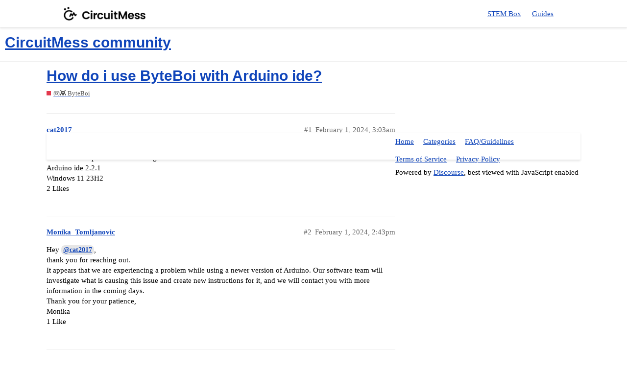

--- FILE ---
content_type: text/html; charset=utf-8
request_url: https://community.circuitmess.com/t/how-do-i-use-byteboi-with-arduino-ide/5374
body_size: 27408
content:
<!DOCTYPE html>
<html lang="en">
  <head>
    <meta charset="utf-8">
    <title>How do i use ByteBoi with Arduino ide? - 🎮👾 ByteBoi - CircuitMess community</title>
    <meta name="description" content="Hello. I have been trying to get the ByteBoi to work with Arduino ide but when I add the board url none of the boards come up in the board manager. what do I do? 
Arduino ide 2.2.1 
Windows 11 23H2">
    <meta name="generator" content="Discourse 2.9.0.beta6 - https://github.com/discourse/discourse version a6c3369614dce8061048501f23e95342ab296aaf">
<link rel="icon" type="image/png" href="https://community.circuitmess.com/uploads/default/optimized/2X/d/ddb7663b540cb8980c61957db8ed79f5f795f39a_2_32x32.png">
<link rel="apple-touch-icon" type="image/png" href="https://community.circuitmess.com/uploads/default/optimized/2X/d/ddb7663b540cb8980c61957db8ed79f5f795f39a_2_180x180.png">
<meta name="theme-color" content="#ffffff">
<meta name="viewport" content="width=device-width, initial-scale=1.0, minimum-scale=1.0, user-scalable=yes, viewport-fit=cover">
<link rel="canonical" href="https://community.circuitmess.com/t/how-do-i-use-byteboi-with-arduino-ide/5374" />
<script type="application/ld+json">{"@context":"http://schema.org","@type":"WebSite","url":"https://community.circuitmess.com","potentialAction":{"@type":"SearchAction","target":"https://community.circuitmess.com/search?q={search_term_string}","query-input":"required name=search_term_string"}}</script>
<link rel="search" type="application/opensearchdescription+xml" href="https://community.circuitmess.com/opensearch.xml" title="CircuitMess community Search">

    <link href="/stylesheets/color_definitions_cm-palette-2_2_1_d0823a6470b9c6141151f2d02f9c86ec0168fc15.css?__ws=community.circuitmess.com" media="all" rel="stylesheet" class="light-scheme"/>

  <link href="/stylesheets/desktop_37df90d9b722de1b6f387e5ee87b9c3ded1512b8.css?__ws=community.circuitmess.com" media="all" rel="stylesheet" data-target="desktop"  />



  <link href="/stylesheets/discourse-details_37df90d9b722de1b6f387e5ee87b9c3ded1512b8.css?__ws=community.circuitmess.com" media="all" rel="stylesheet" data-target="discourse-details"  />
  <link href="/stylesheets/discourse-local-dates_37df90d9b722de1b6f387e5ee87b9c3ded1512b8.css?__ws=community.circuitmess.com" media="all" rel="stylesheet" data-target="discourse-local-dates"  />
  <link href="/stylesheets/discourse-narrative-bot_37df90d9b722de1b6f387e5ee87b9c3ded1512b8.css?__ws=community.circuitmess.com" media="all" rel="stylesheet" data-target="discourse-narrative-bot"  />
  <link href="/stylesheets/discourse-presence_37df90d9b722de1b6f387e5ee87b9c3ded1512b8.css?__ws=community.circuitmess.com" media="all" rel="stylesheet" data-target="discourse-presence"  />
  <link href="/stylesheets/lazy-yt_37df90d9b722de1b6f387e5ee87b9c3ded1512b8.css?__ws=community.circuitmess.com" media="all" rel="stylesheet" data-target="lazy-yt"  />
  <link href="/stylesheets/poll_37df90d9b722de1b6f387e5ee87b9c3ded1512b8.css?__ws=community.circuitmess.com" media="all" rel="stylesheet" data-target="poll"  />
  <link href="/stylesheets/poll_desktop_37df90d9b722de1b6f387e5ee87b9c3ded1512b8.css?__ws=community.circuitmess.com" media="all" rel="stylesheet" data-target="poll_desktop"  />

  <link href="/stylesheets/desktop_theme_1_e321945de1f83d0a562043eec2a0d6a267f8adae.css?__ws=community.circuitmess.com" media="all" rel="stylesheet" data-target="desktop_theme" data-theme-id="1" data-theme-name="makerbuino header"/>

    <link href="https://fonts.googleapis.com/icon?family=Material+Icons" rel="stylesheet">

    <meta id="data-ga-universal-analytics" data-tracking-code="UA-109745268-1" data-json="{&quot;cookieDomain&quot;:&quot;auto&quot;}" data-auto-link-domains="">

  <script async src="https://www.googletagmanager.com/gtag/js?id=UA-109745268-1"></script>
  <link rel="preload" href="/assets/google-universal-analytics-v4-3f290b57b4e029da9e59f074043a0c8e816f099ef4ccffe82b821ff43e9a4c7f.js" as="script">
<script defer src="/assets/google-universal-analytics-v4-3f290b57b4e029da9e59f074043a0c8e816f099ef4ccffe82b821ff43e9a4c7f.js"></script>


        <link rel="alternate nofollow" type="application/rss+xml" title="RSS feed of &#39;How do i use ByteBoi with Arduino ide?&#39;" href="https://community.circuitmess.com/t/how-do-i-use-byteboi-with-arduino-ide/5374.rss" />
    <meta property="og:site_name" content="CircuitMess community" />
<meta property="og:type" content="website" />
<meta name="twitter:card" content="summary" />
<meta name="twitter:image" content="https://community.circuitmess.com/uploads/default/original/2X/8/8cebd015e521a0d6c3fb2745c89c70c1a37d4936.png" />
<meta property="og:image" content="https://community.circuitmess.com/uploads/default/original/2X/8/8cebd015e521a0d6c3fb2745c89c70c1a37d4936.png" />
<meta property="og:url" content="https://community.circuitmess.com/t/how-do-i-use-byteboi-with-arduino-ide/5374" />
<meta name="twitter:url" content="https://community.circuitmess.com/t/how-do-i-use-byteboi-with-arduino-ide/5374" />
<meta property="og:title" content="How do i use ByteBoi with Arduino ide?" />
<meta name="twitter:title" content="How do i use ByteBoi with Arduino ide?" />
<meta property="og:description" content="Hello. I have been trying to get the ByteBoi to work with Arduino ide but when I add the board url none of the boards come up in the board manager. what do I do?  Arduino ide 2.2.1  Windows 11 23H2" />
<meta name="twitter:description" content="Hello. I have been trying to get the ByteBoi to work with Arduino ide but when I add the board url none of the boards come up in the board manager. what do I do?  Arduino ide 2.2.1  Windows 11 23H2" />
<meta name="twitter:label1" value="Reading time" />
<meta name="twitter:data1" value="1 mins 🕑" />
<meta name="twitter:label2" value="Likes" />
<meta name="twitter:data2" value="9 ❤" />
<meta property="article:published_time" content="2024-02-01T03:03:25+00:00" />
<meta property="og:ignore_canonical" content="true" />


    
  </head>
  <body class="crawler">
    <nav>
  <main>
    <div class="logo-thingy">
      <a href="https://circuitmess.com">
        <img src="https://cdn.shopify.com/s/files/1/0552/3269/2430/files/circuitmess_header_reduced2x-transparent_360x.png" height="100%" alt="logo" style="image-rendering: auto;">
      </a>
    </div>
    <div class="links">
        <!-- <a href="https://circuitmess.com/careers">Careers</a> -->
        <a href="https://circuitmess.com">STEM Box</a>
        <a href="https://circuitmess.com/resources">Guides</a>
    </div>
    <div class="mobile">
      <i id="menuButton">menu</i>
      <div class="overlay" id="openThis">
        <div class="items">
            <!-- <a href="https://circuitmess.com/careers">Careers</a> -->
            <a href="https://circuitmess.com">STEM Box</a>
            <a href="https://circuitmess.com/resources">Guides</a>
        </div>
      </div>
    </div>
  </main>
</nav>

<script defer="" src="/theme-javascripts/a1be47ec1e57ccf4f17b78e6a8d3beb70cdab8e7.js?__ws=community.circuitmess.com" data-theme-id="1"></script>
<!--<nav>-->
<!--  <main>-->
<!--    <div class="logo-thingy">-->
<!--      <a href="/">-->
<!--        <img-->
<!--          src="[data-uri]"-->
<!--          height="100%"-->
<!--          alt="logo"-->
<!--        />-->
<!--      </a>-->
<!--    </div>-->
<!--    <div class="links">-->
<!--      <a href="https://circuitmess.com/stem-box-teaser">STEM Box</a>-->
<!--      <a href="https://circuitmess.com/shop">Shop</a>-->
<!--      <a href="https://circuitmess.com/resources">Resources</a>-->
<!--      <a href="https://circuitmess.com/careers">Careers</a>-->
<!--    </div>-->
<!--  </main>-->
<!--</nav>-->

    <header>
  <a href="/">
    <h1>CircuitMess community</h1>
  </a>
</header>

    <div id="main-outlet" class="wrap" role="main">
        <div id="topic-title">
    <h1>
      <a href="/t/how-do-i-use-byteboi-with-arduino-ide/5374">How do i use ByteBoi with Arduino ide?</a>
    </h1>

      <div class="topic-category" itemscope itemtype="http://schema.org/BreadcrumbList">
          <span itemprop="itemListElement" itemscope itemtype="http://schema.org/ListItem">
            <a href="https://community.circuitmess.com/c/byteboi/53" class="badge-wrapper bullet" itemprop="item">
              <span class='badge-category-bg' style='background-color: #E3384D'></span>
              <span class='badge-category clear-badge'>
                <span class='category-name' itemprop='name'>🎮👾 ByteBoi</span>
              </span>
            </a>
            <meta itemprop="position" content="1" />
          </span>
      </div>

  </div>

  


      <div id='post_1' itemscope itemtype='http://schema.org/DiscussionForumPosting' class='topic-body crawler-post'>
        <div class='crawler-post-meta'>
          <div itemprop='publisher' itemscope itemtype="http://schema.org/Organization">
            <meta itemprop='name' content='CircuitMess community'>
              <div itemprop='logo' itemscope itemtype="http://schema.org/ImageObject">
                <meta itemprop='url' content='https://community.circuitmess.com/uploads/default/original/2X/8/8cebd015e521a0d6c3fb2745c89c70c1a37d4936.png'>
              </div>
          </div>
          <span class="creator" itemprop="author" itemscope itemtype="http://schema.org/Person">
            <a itemprop="url" href='https://community.circuitmess.com/u/cat2017'><span itemprop='name'>cat2017</span></a>
            
          </span>

          <link itemprop="mainEntityOfPage" href="https://community.circuitmess.com/t/how-do-i-use-byteboi-with-arduino-ide/5374">


          <span class="crawler-post-infos">
              <time itemprop='datePublished' datetime='2024-02-01T03:03:25Z' class='post-time'>
                February 1, 2024,  3:03am
              </time>
              <meta itemprop='dateModified' content='2024-02-01T03:03:25Z'>
          <span itemprop='position'>#1</span>
          </span>
        </div>
        <div class='post' itemprop='articleBody'>
          <p>Hello. I have been trying to get the ByteBoi to work with Arduino ide but when I add the board url none of the boards come up in the board manager. what do I do?</p>
<p>Arduino ide 2.2.1</p>
<p>Windows 11 23H2</p>
        </div>

        <meta itemprop='headline' content='How do i use ByteBoi with Arduino ide?'>
          <meta itemprop='keywords' content=''>

        <div itemprop="interactionStatistic" itemscope itemtype="http://schema.org/InteractionCounter">
           <meta itemprop="interactionType" content="http://schema.org/LikeAction"/>
           <meta itemprop="userInteractionCount" content="2" />
           <span class='post-likes'>2 Likes</span>
         </div>

         <div itemprop="interactionStatistic" itemscope itemtype="http://schema.org/InteractionCounter">
            <meta itemprop="interactionType" content="http://schema.org/CommentAction"/>
            <meta itemprop="userInteractionCount" content="0" />
          </div>

      </div>
      <div id='post_2' itemscope itemtype='http://schema.org/DiscussionForumPosting' class='topic-body crawler-post'>
        <div class='crawler-post-meta'>
          <div itemprop='publisher' itemscope itemtype="http://schema.org/Organization">
            <meta itemprop='name' content='CircuitMess community'>
              <div itemprop='logo' itemscope itemtype="http://schema.org/ImageObject">
                <meta itemprop='url' content='https://community.circuitmess.com/uploads/default/original/2X/8/8cebd015e521a0d6c3fb2745c89c70c1a37d4936.png'>
              </div>
          </div>
          <span class="creator" itemprop="author" itemscope itemtype="http://schema.org/Person">
            <a itemprop="url" href='https://community.circuitmess.com/u/Monika_Tomljanovic'><span itemprop='name'>Monika_Tomljanovic</span></a>
            
          </span>

          <link itemprop="mainEntityOfPage" href="https://community.circuitmess.com/t/how-do-i-use-byteboi-with-arduino-ide/5374">


          <span class="crawler-post-infos">
              <time itemprop='datePublished' datetime='2024-02-01T14:43:58Z' class='post-time'>
                February 1, 2024,  2:43pm
              </time>
              <meta itemprop='dateModified' content='2024-02-01T14:43:58Z'>
          <span itemprop='position'>#2</span>
          </span>
        </div>
        <div class='post' itemprop='articleBody'>
          <p>Hey <a class="mention" href="/u/cat2017">@cat2017</a>,</p>
<p>thank you for reaching out.</p>
<p>It appears that we are experiencing a problem while using a newer version of Arduino. Our software team will investigate what is causing this issue and create new instructions for it, and we will contact you with more information in the coming days.</p>
<p>Thank you for your patience,<br>
Monika</p>
        </div>

        <meta itemprop='headline' content='How do i use ByteBoi with Arduino ide?'>

        <div itemprop="interactionStatistic" itemscope itemtype="http://schema.org/InteractionCounter">
           <meta itemprop="interactionType" content="http://schema.org/LikeAction"/>
           <meta itemprop="userInteractionCount" content="1" />
           <span class='post-likes'>1 Like</span>
         </div>

         <div itemprop="interactionStatistic" itemscope itemtype="http://schema.org/InteractionCounter">
            <meta itemprop="interactionType" content="http://schema.org/CommentAction"/>
            <meta itemprop="userInteractionCount" content="1" />
          </div>

      </div>
      <div id='post_3' itemscope itemtype='http://schema.org/DiscussionForumPosting' class='topic-body crawler-post'>
        <div class='crawler-post-meta'>
          <div itemprop='publisher' itemscope itemtype="http://schema.org/Organization">
            <meta itemprop='name' content='CircuitMess community'>
              <div itemprop='logo' itemscope itemtype="http://schema.org/ImageObject">
                <meta itemprop='url' content='https://community.circuitmess.com/uploads/default/original/2X/8/8cebd015e521a0d6c3fb2745c89c70c1a37d4936.png'>
              </div>
          </div>
          <span class="creator" itemprop="author" itemscope itemtype="http://schema.org/Person">
            <a itemprop="url" href='https://community.circuitmess.com/u/cat2017'><span itemprop='name'>cat2017</span></a>
            
          </span>

          <link itemprop="mainEntityOfPage" href="https://community.circuitmess.com/t/how-do-i-use-byteboi-with-arduino-ide/5374">


          <span class="crawler-post-infos">
              <time itemprop='datePublished' datetime='2024-02-01T15:06:22Z' class='post-time'>
                February 1, 2024,  3:06pm
              </time>
              <meta itemprop='dateModified' content='2024-02-01T15:06:22Z'>
          <span itemprop='position'>#3</span>
          </span>
        </div>
        <div class='post' itemprop='articleBody'>
          <p>Okay thanks for helping.</p>
        </div>

        <meta itemprop='headline' content='How do i use ByteBoi with Arduino ide?'>

        <div itemprop="interactionStatistic" itemscope itemtype="http://schema.org/InteractionCounter">
           <meta itemprop="interactionType" content="http://schema.org/LikeAction"/>
           <meta itemprop="userInteractionCount" content="1" />
           <span class='post-likes'>1 Like</span>
         </div>

         <div itemprop="interactionStatistic" itemscope itemtype="http://schema.org/InteractionCounter">
            <meta itemprop="interactionType" content="http://schema.org/CommentAction"/>
            <meta itemprop="userInteractionCount" content="1" />
          </div>

      </div>
      <div id='post_4' itemscope itemtype='http://schema.org/DiscussionForumPosting' class='topic-body crawler-post'>
        <div class='crawler-post-meta'>
          <div itemprop='publisher' itemscope itemtype="http://schema.org/Organization">
            <meta itemprop='name' content='CircuitMess community'>
              <div itemprop='logo' itemscope itemtype="http://schema.org/ImageObject">
                <meta itemprop='url' content='https://community.circuitmess.com/uploads/default/original/2X/8/8cebd015e521a0d6c3fb2745c89c70c1a37d4936.png'>
              </div>
          </div>
          <span class="creator" itemprop="author" itemscope itemtype="http://schema.org/Person">
            <a itemprop="url" href='https://community.circuitmess.com/u/Monika_Tomljanovic'><span itemprop='name'>Monika_Tomljanovic</span></a>
            
          </span>

          <link itemprop="mainEntityOfPage" href="https://community.circuitmess.com/t/how-do-i-use-byteboi-with-arduino-ide/5374">


          <span class="crawler-post-infos">
              <time itemprop='datePublished' datetime='2024-02-08T07:20:44Z' class='post-time'>
                February 8, 2024,  7:20am
              </time>
              <meta itemprop='dateModified' content='2024-02-08T07:20:44Z'>
          <span itemprop='position'>#4</span>
          </span>
        </div>
        <div class='post' itemprop='articleBody'>
          <p>Hi <a class="mention" href="/u/cat2017">@cat2017</a>,</p>
<p>We checked, and unfortunately, it is not possible to use Arduino IDE 2.0 with our devices due to a bug that must be resolved on their end.</p>
<p>Please use the 1.0 version available here under legacy IDE:<a href="https://www.arduino.cc/en/software">https://www.arduino.cc/en/software</a></p>
<p>Best,<br>
Monika</p>
        </div>

        <meta itemprop='headline' content='How do i use ByteBoi with Arduino ide?'>

        <div itemprop="interactionStatistic" itemscope itemtype="http://schema.org/InteractionCounter">
           <meta itemprop="interactionType" content="http://schema.org/LikeAction"/>
           <meta itemprop="userInteractionCount" content="1" />
           <span class='post-likes'>1 Like</span>
         </div>

         <div itemprop="interactionStatistic" itemscope itemtype="http://schema.org/InteractionCounter">
            <meta itemprop="interactionType" content="http://schema.org/CommentAction"/>
            <meta itemprop="userInteractionCount" content="1" />
          </div>

      </div>
      <div id='post_5' itemscope itemtype='http://schema.org/DiscussionForumPosting' class='topic-body crawler-post'>
        <div class='crawler-post-meta'>
          <div itemprop='publisher' itemscope itemtype="http://schema.org/Organization">
            <meta itemprop='name' content='CircuitMess community'>
              <div itemprop='logo' itemscope itemtype="http://schema.org/ImageObject">
                <meta itemprop='url' content='https://community.circuitmess.com/uploads/default/original/2X/8/8cebd015e521a0d6c3fb2745c89c70c1a37d4936.png'>
              </div>
          </div>
          <span class="creator" itemprop="author" itemscope itemtype="http://schema.org/Person">
            <a itemprop="url" href='https://community.circuitmess.com/u/cat2017'><span itemprop='name'>cat2017</span></a>
            
          </span>

          <link itemprop="mainEntityOfPage" href="https://community.circuitmess.com/t/how-do-i-use-byteboi-with-arduino-ide/5374">


          <span class="crawler-post-infos">
              <time itemprop='datePublished' datetime='2024-02-08T17:11:22Z' class='post-time'>
                February 8, 2024,  5:11pm
              </time>
              <meta itemprop='dateModified' content='2024-02-08T17:11:22Z'>
          <span itemprop='position'>#5</span>
          </span>
        </div>
        <div class='post' itemprop='articleBody'>
          <p>Okay thank you for telling me.</p>
        </div>

        <meta itemprop='headline' content='How do i use ByteBoi with Arduino ide?'>

        <div itemprop="interactionStatistic" itemscope itemtype="http://schema.org/InteractionCounter">
           <meta itemprop="interactionType" content="http://schema.org/LikeAction"/>
           <meta itemprop="userInteractionCount" content="0" />
           <span class='post-likes'></span>
         </div>

         <div itemprop="interactionStatistic" itemscope itemtype="http://schema.org/InteractionCounter">
            <meta itemprop="interactionType" content="http://schema.org/CommentAction"/>
            <meta itemprop="userInteractionCount" content="0" />
          </div>

      </div>
      <div id='post_6' itemscope itemtype='http://schema.org/DiscussionForumPosting' class='topic-body crawler-post'>
        <div class='crawler-post-meta'>
          <div itemprop='publisher' itemscope itemtype="http://schema.org/Organization">
            <meta itemprop='name' content='CircuitMess community'>
              <div itemprop='logo' itemscope itemtype="http://schema.org/ImageObject">
                <meta itemprop='url' content='https://community.circuitmess.com/uploads/default/original/2X/8/8cebd015e521a0d6c3fb2745c89c70c1a37d4936.png'>
              </div>
          </div>
          <span class="creator" itemprop="author" itemscope itemtype="http://schema.org/Person">
            <a itemprop="url" href='https://community.circuitmess.com/u/sinkews'><span itemprop='name'>sinkews</span></a>
            
          </span>

          <link itemprop="mainEntityOfPage" href="https://community.circuitmess.com/t/how-do-i-use-byteboi-with-arduino-ide/5374">

            <link itemprop="image" href="https://community.circuitmess.com/uploads/default/original/2X/0/0d97e79ca4b05845ad6b493023e7d7ab68b0072b.png">

          <span class="crawler-post-infos">
              <time itemprop='datePublished' datetime='2024-02-09T00:39:34Z' class='post-time'>
                February 9, 2024, 12:39am
              </time>
              <meta itemprop='dateModified' content='2024-02-09T01:23:41Z'>
          <span itemprop='position'>#6</span>
          </span>
        </div>
        <div class='post' itemprop='articleBody'>
          <p>I just tried on Arduino IDE 2.0.3 on macOS and I got the boards to display normally…<br>
I’m not on the latest version though which is 2.3.0. I wonder is it because of the version or the OS.</p>
<p>Note: I just updated to 2.3.0 and still have the board but it might be that it’s left over because I installed it previously…</p>
<p>Edit: I just tried 2.3.0 on Windows 11 23H2 arm version and it works normally…<br>
It is arm though but it’s running x64 software through compatibility layer so it should be identical to the native x64 Windows 11.</p>
<p>I’m using <code>https://raw.githubusercontent.com/CircuitMess/Arduino-Packages/master/package_circuitmess.com_esp32_index.json</code> as board url</p>
<p><div class="lightbox-wrapper"><a class="lightbox" href="https://community.circuitmess.com/uploads/default/original/2X/0/0d97e79ca4b05845ad6b493023e7d7ab68b0072b.png" data-download-href="https://community.circuitmess.com/uploads/default/0d97e79ca4b05845ad6b493023e7d7ab68b0072b" title="Screenshot 2024-02-09 at 01.32.30"><img src="https://community.circuitmess.com/uploads/default/optimized/2X/0/0d97e79ca4b05845ad6b493023e7d7ab68b0072b_2_690x486.png" alt="Screenshot 2024-02-09 at 01.32.30" data-base62-sha1="1WfF0PIpotXhRvrF1b2xAM9dSb1" width="690" height="486" srcset="https://community.circuitmess.com/uploads/default/optimized/2X/0/0d97e79ca4b05845ad6b493023e7d7ab68b0072b_2_690x486.png, https://community.circuitmess.com/uploads/default/optimized/2X/0/0d97e79ca4b05845ad6b493023e7d7ab68b0072b_2_1035x729.png 1.5x, https://community.circuitmess.com/uploads/default/original/2X/0/0d97e79ca4b05845ad6b493023e7d7ab68b0072b.png 2x" data-small-upload="https://community.circuitmess.com/uploads/default/optimized/2X/0/0d97e79ca4b05845ad6b493023e7d7ab68b0072b_2_10x10.png"><div class="meta">
<svg class="fa d-icon d-icon-far-image svg-icon" aria-hidden="true"><use href="#far-image"></use></svg><span class="filename">Screenshot 2024-02-09 at 01.32.30</span><span class="informations">1332×940 58.3 KB</span><svg class="fa d-icon d-icon-discourse-expand svg-icon" aria-hidden="true"><use href="#discourse-expand"></use></svg>
</div></a></div><br>
<div class="lightbox-wrapper"><a class="lightbox" href="https://community.circuitmess.com/uploads/default/original/2X/f/f0c1e26c6dcf0f62d8f540824a913fe0e694516b.png" data-download-href="https://community.circuitmess.com/uploads/default/f0c1e26c6dcf0f62d8f540824a913fe0e694516b" title="Screenshot 2024-02-09 at 01.33.41"><img src="https://community.circuitmess.com/uploads/default/optimized/2X/f/f0c1e26c6dcf0f62d8f540824a913fe0e694516b_2_327x500.png" alt="Screenshot 2024-02-09 at 01.33.41" data-base62-sha1="ylPZhEinIMueoQ0RAwni1GEncTx" width="327" height="500" srcset="https://community.circuitmess.com/uploads/default/optimized/2X/f/f0c1e26c6dcf0f62d8f540824a913fe0e694516b_2_327x500.png, https://community.circuitmess.com/uploads/default/optimized/2X/f/f0c1e26c6dcf0f62d8f540824a913fe0e694516b_2_490x750.png 1.5x, https://community.circuitmess.com/uploads/default/original/2X/f/f0c1e26c6dcf0f62d8f540824a913fe0e694516b.png 2x" data-small-upload="https://community.circuitmess.com/uploads/default/optimized/2X/f/f0c1e26c6dcf0f62d8f540824a913fe0e694516b_2_10x10.png"><div class="meta">
<svg class="fa d-icon d-icon-far-image svg-icon" aria-hidden="true"><use href="#far-image"></use></svg><span class="filename">Screenshot 2024-02-09 at 01.33.41</span><span class="informations">614×936 95.9 KB</span><svg class="fa d-icon d-icon-discourse-expand svg-icon" aria-hidden="true"><use href="#discourse-expand"></use></svg>
</div></a></div></p>
<p><div class="lightbox-wrapper"><a class="lightbox" href="https://community.circuitmess.com/uploads/default/original/2X/f/f9c5843e892c874cb6fbfc86af771ddb5f1f4f37.png" data-download-href="https://community.circuitmess.com/uploads/default/f9c5843e892c874cb6fbfc86af771ddb5f1f4f37" title="Screenshot 2024-02-09 at 02.18.18"><img src="https://community.circuitmess.com/uploads/default/original/2X/f/f9c5843e892c874cb6fbfc86af771ddb5f1f4f37.png" alt="Screenshot 2024-02-09 at 02.18.18" data-base62-sha1="zDA4bjSdgSpjUPveMP1fS1yLB4z" width="543" height="500" data-small-upload="https://community.circuitmess.com/uploads/default/optimized/2X/f/f9c5843e892c874cb6fbfc86af771ddb5f1f4f37_2_10x10.png"><div class="meta">
<svg class="fa d-icon d-icon-far-image svg-icon" aria-hidden="true"><use href="#far-image"></use></svg><span class="filename">Screenshot 2024-02-09 at 02.18.18</span><span class="informations">806×742 38.9 KB</span><svg class="fa d-icon d-icon-discourse-expand svg-icon" aria-hidden="true"><use href="#discourse-expand"></use></svg>
</div></a></div><br>
<div class="lightbox-wrapper"><a class="lightbox" href="https://community.circuitmess.com/uploads/default/original/2X/6/6ac9972018e93f2a4df70ee249b91697a480ef11.png" data-download-href="https://community.circuitmess.com/uploads/default/6ac9972018e93f2a4df70ee249b91697a480ef11" title="Screenshot 2024-02-09 at 02.21.50"><img src="https://community.circuitmess.com/uploads/default/optimized/2X/6/6ac9972018e93f2a4df70ee249b91697a480ef11_2_690x406.png" alt="Screenshot 2024-02-09 at 02.21.50" data-base62-sha1="feGw3YXex8KsEbb8tEtYxirmqQh" width="690" height="406" srcset="https://community.circuitmess.com/uploads/default/optimized/2X/6/6ac9972018e93f2a4df70ee249b91697a480ef11_2_690x406.png, https://community.circuitmess.com/uploads/default/optimized/2X/6/6ac9972018e93f2a4df70ee249b91697a480ef11_2_1035x609.png 1.5x, https://community.circuitmess.com/uploads/default/optimized/2X/6/6ac9972018e93f2a4df70ee249b91697a480ef11_2_1380x812.png 2x" data-small-upload="https://community.circuitmess.com/uploads/default/optimized/2X/6/6ac9972018e93f2a4df70ee249b91697a480ef11_2_10x10.png"><div class="meta">
<svg class="fa d-icon d-icon-far-image svg-icon" aria-hidden="true"><use href="#far-image"></use></svg><span class="filename">Screenshot 2024-02-09 at 02.21.50</span><span class="informations">1428×842 26.2 KB</span><svg class="fa d-icon d-icon-discourse-expand svg-icon" aria-hidden="true"><use href="#discourse-expand"></use></svg>
</div></a></div></p>
        </div>

        <meta itemprop='headline' content='How do i use ByteBoi with Arduino ide?'>

        <div itemprop="interactionStatistic" itemscope itemtype="http://schema.org/InteractionCounter">
           <meta itemprop="interactionType" content="http://schema.org/LikeAction"/>
           <meta itemprop="userInteractionCount" content="1" />
           <span class='post-likes'>1 Like</span>
         </div>

         <div itemprop="interactionStatistic" itemscope itemtype="http://schema.org/InteractionCounter">
            <meta itemprop="interactionType" content="http://schema.org/CommentAction"/>
            <meta itemprop="userInteractionCount" content="1" />
          </div>

      </div>
      <div id='post_7' itemscope itemtype='http://schema.org/DiscussionForumPosting' class='topic-body crawler-post'>
        <div class='crawler-post-meta'>
          <div itemprop='publisher' itemscope itemtype="http://schema.org/Organization">
            <meta itemprop='name' content='CircuitMess community'>
              <div itemprop='logo' itemscope itemtype="http://schema.org/ImageObject">
                <meta itemprop='url' content='https://community.circuitmess.com/uploads/default/original/2X/8/8cebd015e521a0d6c3fb2745c89c70c1a37d4936.png'>
              </div>
          </div>
          <span class="creator" itemprop="author" itemscope itemtype="http://schema.org/Person">
            <a itemprop="url" href='https://community.circuitmess.com/u/cat2017'><span itemprop='name'>cat2017</span></a>
            
          </span>

          <link itemprop="mainEntityOfPage" href="https://community.circuitmess.com/t/how-do-i-use-byteboi-with-arduino-ide/5374">


          <span class="crawler-post-infos">
              <time itemprop='datePublished' datetime='2024-02-12T09:29:11Z' class='post-time'>
                February 12, 2024,  9:29am
              </time>
              <meta itemprop='dateModified' content='2024-02-12T09:29:11Z'>
          <span itemprop='position'>#7</span>
          </span>
        </div>
        <div class='post' itemprop='articleBody'>
          <p><a class="mention" href="/u/sinkews">@sinkews</a> When I updated the ide to 2.3.0 it started working now.</p>
        </div>

        <meta itemprop='headline' content='How do i use ByteBoi with Arduino ide?'>

        <div itemprop="interactionStatistic" itemscope itemtype="http://schema.org/InteractionCounter">
           <meta itemprop="interactionType" content="http://schema.org/LikeAction"/>
           <meta itemprop="userInteractionCount" content="1" />
           <span class='post-likes'>1 Like</span>
         </div>

         <div itemprop="interactionStatistic" itemscope itemtype="http://schema.org/InteractionCounter">
            <meta itemprop="interactionType" content="http://schema.org/CommentAction"/>
            <meta itemprop="userInteractionCount" content="1" />
          </div>

      </div>
      <div id='post_8' itemscope itemtype='http://schema.org/DiscussionForumPosting' class='topic-body crawler-post'>
        <div class='crawler-post-meta'>
          <div itemprop='publisher' itemscope itemtype="http://schema.org/Organization">
            <meta itemprop='name' content='CircuitMess community'>
              <div itemprop='logo' itemscope itemtype="http://schema.org/ImageObject">
                <meta itemprop='url' content='https://community.circuitmess.com/uploads/default/original/2X/8/8cebd015e521a0d6c3fb2745c89c70c1a37d4936.png'>
              </div>
          </div>
          <span class="creator" itemprop="author" itemscope itemtype="http://schema.org/Person">
            <a itemprop="url" href='https://community.circuitmess.com/u/Sandi_Homolak'><span itemprop='name'>Sandi_Homolak</span></a>
            
          </span>

          <link itemprop="mainEntityOfPage" href="https://community.circuitmess.com/t/how-do-i-use-byteboi-with-arduino-ide/5374">


          <span class="crawler-post-infos">
              <time itemprop='datePublished' datetime='2024-02-12T13:43:47Z' class='post-time'>
                February 12, 2024,  1:43pm
              </time>
              <meta itemprop='dateModified' content='2024-02-12T13:43:47Z'>
          <span itemprop='position'>#8</span>
          </span>
        </div>
        <div class='post' itemprop='articleBody'>
          <p>Hi,</p>
<p>thank you for letting us know. it seems that the issue was resolved on their end. We’re glad that you were able to make it work!</p>
<p>Best,<br>
Sandi</p>
        </div>

        <meta itemprop='headline' content='How do i use ByteBoi with Arduino ide?'>

        <div itemprop="interactionStatistic" itemscope itemtype="http://schema.org/InteractionCounter">
           <meta itemprop="interactionType" content="http://schema.org/LikeAction"/>
           <meta itemprop="userInteractionCount" content="1" />
           <span class='post-likes'>1 Like</span>
         </div>

         <div itemprop="interactionStatistic" itemscope itemtype="http://schema.org/InteractionCounter">
            <meta itemprop="interactionType" content="http://schema.org/CommentAction"/>
            <meta itemprop="userInteractionCount" content="1" />
          </div>

      </div>
      <div id='post_9' itemscope itemtype='http://schema.org/DiscussionForumPosting' class='topic-body crawler-post'>
        <div class='crawler-post-meta'>
          <div itemprop='publisher' itemscope itemtype="http://schema.org/Organization">
            <meta itemprop='name' content='CircuitMess community'>
              <div itemprop='logo' itemscope itemtype="http://schema.org/ImageObject">
                <meta itemprop='url' content='https://community.circuitmess.com/uploads/default/original/2X/8/8cebd015e521a0d6c3fb2745c89c70c1a37d4936.png'>
              </div>
          </div>
          <span class="creator" itemprop="author" itemscope itemtype="http://schema.org/Person">
            <a itemprop="url" href='https://community.circuitmess.com/u/electronicsguy'><span itemprop='name'>electronicsguy</span></a>
            
          </span>

          <link itemprop="mainEntityOfPage" href="https://community.circuitmess.com/t/how-do-i-use-byteboi-with-arduino-ide/5374">


          <span class="crawler-post-infos">
              <time itemprop='datePublished' datetime='2024-10-30T21:56:08Z' class='post-time'>
                October 30, 2024,  9:56pm
              </time>
              <meta itemprop='dateModified' content='2024-10-30T21:56:08Z'>
          <span itemprop='position'>#9</span>
          </span>
        </div>
        <div class='post' itemprop='articleBody'>
          <p>Can I find technical details about which chip is being used on the board, or the source code for the simple games. Has any game been published as open source ?</p>
        </div>

        <meta itemprop='headline' content='How do i use ByteBoi with Arduino ide?'>

        <div itemprop="interactionStatistic" itemscope itemtype="http://schema.org/InteractionCounter">
           <meta itemprop="interactionType" content="http://schema.org/LikeAction"/>
           <meta itemprop="userInteractionCount" content="1" />
           <span class='post-likes'>1 Like</span>
         </div>

         <div itemprop="interactionStatistic" itemscope itemtype="http://schema.org/InteractionCounter">
            <meta itemprop="interactionType" content="http://schema.org/CommentAction"/>
            <meta itemprop="userInteractionCount" content="1" />
          </div>

      </div>
      <div id='post_10' itemscope itemtype='http://schema.org/DiscussionForumPosting' class='topic-body crawler-post'>
        <div class='crawler-post-meta'>
          <div itemprop='publisher' itemscope itemtype="http://schema.org/Organization">
            <meta itemprop='name' content='CircuitMess community'>
              <div itemprop='logo' itemscope itemtype="http://schema.org/ImageObject">
                <meta itemprop='url' content='https://community.circuitmess.com/uploads/default/original/2X/8/8cebd015e521a0d6c3fb2745c89c70c1a37d4936.png'>
              </div>
          </div>
          <span class="creator" itemprop="author" itemscope itemtype="http://schema.org/Person">
            <a itemprop="url" href='https://community.circuitmess.com/u/cat2017'><span itemprop='name'>cat2017</span></a>
            
          </span>

          <link itemprop="mainEntityOfPage" href="https://community.circuitmess.com/t/how-do-i-use-byteboi-with-arduino-ide/5374">


          <span class="crawler-post-infos">
              <time itemprop='datePublished' datetime='2024-10-31T01:07:15Z' class='post-time'>
                October 31, 2024,  1:07am
              </time>
              <meta itemprop='dateModified' content='2024-10-31T01:07:15Z'>
          <span itemprop='position'>#10</span>
          </span>
        </div>
        <div class='post' itemprop='articleBody'>
          <p>Hey i think the chip is a ESP32-WROOM-32</p>
<p>and the source code for games and firmware are <a href="https://github.com/CircuitMess" rel="noopener nofollow ugc">here</a></p>
        </div>

        <meta itemprop='headline' content='How do i use ByteBoi with Arduino ide?'>

        <div itemprop="interactionStatistic" itemscope itemtype="http://schema.org/InteractionCounter">
           <meta itemprop="interactionType" content="http://schema.org/LikeAction"/>
           <meta itemprop="userInteractionCount" content="0" />
           <span class='post-likes'></span>
         </div>

         <div itemprop="interactionStatistic" itemscope itemtype="http://schema.org/InteractionCounter">
            <meta itemprop="interactionType" content="http://schema.org/CommentAction"/>
            <meta itemprop="userInteractionCount" content="0" />
          </div>

      </div>






    </div>
    <footer class="container wrap">
  <nav class='crawler-nav'>
    <ul>
      <li itemscope itemtype='http://schema.org/SiteNavigationElement'>
        <span itemprop='name'>
          <a href='/' itemprop="url">Home </a>
        </span>
      </li>
      <li itemscope itemtype='http://schema.org/SiteNavigationElement'>
        <span itemprop='name'>
          <a href='/categories' itemprop="url">Categories </a>
        </span>
      </li>
      <li itemscope itemtype='http://schema.org/SiteNavigationElement'>
        <span itemprop='name'>
          <a href='/guidelines' itemprop="url">FAQ/Guidelines </a>
        </span>
      </li>
      <li itemscope itemtype='http://schema.org/SiteNavigationElement'>
        <span itemprop='name'>
          <a href='/tos' itemprop="url">Terms of Service </a>
        </span>
      </li>
      <li itemscope itemtype='http://schema.org/SiteNavigationElement'>
        <span itemprop='name'>
          <a href='/privacy' itemprop="url">Privacy Policy </a>
        </span>
      </li>
    </ul>
  </nav>
  <p class='powered-by-link'>Powered by <a href="https://www.discourse.org">Discourse</a>, best viewed with JavaScript enabled</p>
</footer>

    <style>
  .inline {
    display: inline !important;
  }
  .import-nav {
    border-bottom: unset !important;
  }
  .text-\[\#ffffffbf\] {
    color: #ffffffbf !important;
  }
  .bg-\[\#191919\] {
    background-color: #191919 !important;
  }
  footer > section[role="contentinfo"] {
    max-width: 1110px !important;
  }
  footer > div > section {
    max-width: 1110px !important;
  }
  @media (min-width: 64em) {
    .lg\:block {
      display: block !important;
    }
  }
</style>
<footer class="bg-[#191919]">
  <section role="contentinfo" class="gap-4 md:gap-8 flex p-6 md:p-8 lg:p-12 border-none flex-col min-h-[25rem] max-w-7xl m-auto items-start w-full py-8 px-6 md:px-4 lg:px-4 text-contrast overflow-hidden">
    <section class="flex flex-col w-full lg:flex-row">
      <section class="grid items-start grid-cols-2 gap-7 md:gap-4 w-full md:grid-cols-2 lg:grid-cols-4 font-poppins">
        <section class="grid gap-4">
          <div id="headlessui-disclosure-panel-:r1:" data-headlessui-state="">
            <h3 class="max-w-prose font-bold text-lead flex justify-between text-sm md:text-lg">
              Company
            </h3>
          </div>
          <div class="md:max-h-fit overflow-hidden transition-all duration-300">
            <div id="headlessui-disclosure-panel-:r2:" data-headlessui-state="">
              <nav class="grid gap-2 pb-6 bg-[#191919] import-nav" style="height:100%;">
                <a class="text-[#ffffffbf] hover:text-white text-[13px] md:text-base" href="https://circuitmess.com/pages/about-us" target="_self"><span class="inline">About us</span></a><link rel="modulepreload" href="https://cdn.shopify.com/oxygen-v2/26721/11674/23840/827895/build/routes/pages.about-us-WFCP6QP6.js"><a class="text-[#ffffffbf] hover:text-white text-[13px] md:text-base" href="https://circuitmess.com/pages/careers" target="_self"><span class="inline">Careers</span></a><link rel="prefetch" as="fetch" href="https://circuitmess.com/pages/careers?_data=routes%2Fpages.careers"><link rel="modulepreload" href="https://cdn.shopify.com/oxygen-v2/26721/11674/23840/827895/build/routes/pages.careers-W23EHGQ2.js"><link rel="modulepreload" href="https://cdn.shopify.com/oxygen-v2/26721/11674/23840/827895/build/_shared/chunk-Y577W2RI.js"><a class="text-[#ffffffbf] hover:text-white text-[13px] md:text-base" href="https://circuitmess.com/pages/contact-us" target="_self"><span class="inline">Contact Us</span></a><link rel="modulepreload" href="https://cdn.shopify.com/oxygen-v2/26721/11674/23840/827895/build/routes/pages.contact-us-EYW6DLJI.js"><link rel="modulepreload" href="https://cdn.shopify.com/oxygen-v2/26721/11674/23840/827895/build/_shared/chunk-LXCV2ZDN.js"><link rel="modulepreload" href="https://cdn.shopify.com/oxygen-v2/26721/11674/23840/827895/build/_shared/chunk-EPE4VPSM.js">
              </nav>
            </div>
          </div>
        </section>
        <section class="grid gap-4">
          <div id="headlessui-disclosure-panel-:r3:" data-headlessui-state="">
            <h3 class="max-w-prose font-bold text-lead flex justify-between text-sm md:text-lg">
              Partnership Program
            </h3>
          </div>
          <div class="md:max-h-fit overflow-hidden transition-all duration-300">
            <div id="headlessui-disclosure-panel-:r4:" data-headlessui-state="">
              <nav class="grid gap-2 pb-6 bg-[#191919] import-nav" style="height:100%;">
                <a class="text-[#ffffffbf] hover:text-white text-[13px] md:text-base" href="https://circuitmess.com/blogs/news" target="_self"><span class="inline">Blog</span></a><link rel="prefetch" as="fetch" href="https://circuitmess.com/blogs/news?_data=routes%2F%28%24locale%29"><link rel="prefetch" as="fetch" href="https://circuitmess.com/blogs/news?_data=routes%2F%28%24locale%29._index"><link rel="modulepreload" href="https://cdn.shopify.com/oxygen-v2/26721/11674/23840/827895/build/routes/($locale)-54MSRV73.js"><link rel="modulepreload" href="https://cdn.shopify.com/oxygen-v2/26721/11674/23840/827895/build/routes/($locale)._index-6QDWL2LS.js"><link rel="modulepreload" href="https://cdn.shopify.com/oxygen-v2/26721/11674/23840/827895/build/_shared/chunk-X6H2MY4Q.js"><link rel="modulepreload" href="https://cdn.shopify.com/oxygen-v2/26721/11674/23840/827895/build/_shared/chunk-RS2AJJZO.js"><link rel="modulepreload" href="https://cdn.shopify.com/oxygen-v2/26721/11674/23840/827895/build/_shared/chunk-YQNKNVUA.js"><link rel="modulepreload" href="https://cdn.shopify.com/oxygen-v2/26721/11674/23840/827895/build/_shared/chunk-NPPFCBHY.js"><link rel="modulepreload" href="https://cdn.shopify.com/oxygen-v2/26721/11674/23840/827895/build/_shared/chunk-ALH5IJK2.js"><link rel="modulepreload" href="https://cdn.shopify.com/oxygen-v2/26721/11674/23840/827895/build/_shared/chunk-ZB3GW67H.js"><link rel="modulepreload" href="https://cdn.shopify.com/oxygen-v2/26721/11674/23840/827895/build/_shared/chunk-QR7OPBBQ.js"><link rel="modulepreload" href="https://cdn.shopify.com/oxygen-v2/26721/11674/23840/827895/build/_shared/chunk-ZY5DSMKS.js"><link rel="modulepreload" href="https://cdn.shopify.com/oxygen-v2/26721/11674/23840/827895/build/_shared/chunk-H3QUQQNU.js"><link rel="modulepreload" href="https://cdn.shopify.com/oxygen-v2/26721/11674/23840/827895/build/_shared/chunk-RSTX67CD.js"><link rel="modulepreload" href="https://cdn.shopify.com/oxygen-v2/26721/11674/23840/827895/build/_shared/chunk-DNN4HKSI.js"><link rel="modulepreload" href="https://cdn.shopify.com/oxygen-v2/26721/11674/23840/827895/build/_shared/chunk-24C7IA75.js"><link rel="modulepreload" href="https://cdn.shopify.com/oxygen-v2/26721/11674/23840/827895/build/_shared/chunk-LXCV2ZDN.js"><link rel="modulepreload" href="https://cdn.shopify.com/oxygen-v2/26721/11674/23840/827895/build/_shared/chunk-XLF3EMNC.js"><link rel="modulepreload" href="https://cdn.shopify.com/oxygen-v2/26721/11674/23840/827895/build/_shared/chunk-F2YAKCAO.js"><link rel="modulepreload" href="https://cdn.shopify.com/oxygen-v2/26721/11674/23840/827895/build/_shared/chunk-7FYLWENZ.js"><link rel="modulepreload" href="https://cdn.shopify.com/oxygen-v2/26721/11674/23840/827895/build/_shared/chunk-ZSIOKWV7.js"><link rel="modulepreload" href="https://cdn.shopify.com/oxygen-v2/26721/11674/23840/827895/build/_shared/chunk-EMTSM3Q3.js"><link rel="modulepreload" href="https://cdn.shopify.com/oxygen-v2/26721/11674/23840/827895/build/_shared/chunk-3QJ6FI7V.js"><link rel="modulepreload" href="https://cdn.shopify.com/oxygen-v2/26721/11674/23840/827895/build/_shared/chunk-BFYOV7WH.js"><link rel="modulepreload" href="https://cdn.shopify.com/oxygen-v2/26721/11674/23840/827895/build/_shared/chunk-ZQJWIRBB.js"><link rel="modulepreload" href="https://cdn.shopify.com/oxygen-v2/26721/11674/23840/827895/build/_shared/chunk-2W4J5P45.js"><link rel="modulepreload" href="https://cdn.shopify.com/oxygen-v2/26721/11674/23840/827895/build/_shared/chunk-CKVL6QFP.js"><link rel="modulepreload" href="https://cdn.shopify.com/oxygen-v2/26721/11674/23840/827895/build/_shared/chunk-NZW3IGMH.js"><link rel="modulepreload" href="https://cdn.shopify.com/oxygen-v2/26721/11674/23840/827895/build/_shared/chunk-ILLX3IRY.js"><a class="text-[#ffffffbf] hover:text-white text-[13px] md:text-base" href="https://circuitmess.com/pages/partners" target="_self"><span class="hidden md:inline">Become a Partner</span><span class="inline md:hidden">Partners</span></a><link rel="modulepreload" href="https://cdn.shopify.com/oxygen-v2/26721/11674/23840/827895/build/routes/pages.partners-AZGPGEZM.js"><link rel="modulepreload" href="https://cdn.shopify.com/oxygen-v2/26721/11674/23840/827895/build/_shared/chunk-WGBKSCG7.js"><link rel="modulepreload" href="https://cdn.shopify.com/oxygen-v2/26721/11674/23840/827895/build/_shared/chunk-XEFQ5ZS4.js"><link rel="modulepreload" href="https://cdn.shopify.com/oxygen-v2/26721/11674/23840/827895/build/_shared/chunk-RS2AJJZO.js"><link rel="modulepreload" href="https://cdn.shopify.com/oxygen-v2/26721/11674/23840/827895/build/_shared/chunk-ZB3GW67H.js"><link rel="modulepreload" href="https://cdn.shopify.com/oxygen-v2/26721/11674/23840/827895/build/_shared/chunk-DNN4HKSI.js"><link rel="modulepreload" href="https://cdn.shopify.com/oxygen-v2/26721/11674/23840/827895/build/_shared/chunk-EPE4VPSM.js"><a class="text-[#ffffffbf] hover:text-white text-[13px] md:text-base" href="https://circuitmess.com/pages/educators" target="_self"><span class="hidden md:inline">Become an Educator</span><span class="inline md:hidden">Educators</span></a><link rel="modulepreload" href="https://cdn.shopify.com/oxygen-v2/26721/11674/23840/827895/build/routes/pages.educators-LHSTTW4B.js">
                <link rel="modulepreload" href="https://cdn.shopify.com/oxygen-v2/26721/11674/23840/827895/build/_shared/chunk-WGBKSCG7.js">

                <link rel="modulepreload" href="https://cdn.shopify.com/oxygen-v2/26721/11674/23840/827895/build/_shared/chunk-DNN4HKSI.js"><link rel="modulepreload" href="https://cdn.shopify.com/oxygen-v2/26721/11674/23840/827895/build/_shared/chunk-EPE4VPSM.js">
                <a class="text-[#ffffffbf] hover:text-white text-[13px] md:text-base" href="https://circuitmess.com/classwallet">ClassWallet</a>
              </nav>
            </div>
          </div>
        </section>
        <section class="grid gap-4">
          <div id="headlessui-disclosure-panel-:r5:" data-headlessui-state="">
            <h3 class="max-w-prose font-bold text-lead flex justify-between text-sm md:text-lg">
              Quick Links
            </h3>
          </div>
          <div class="md:max-h-fit overflow-hidden transition-all duration-300">
            <div id="headlessui-disclosure-panel-:r6:" data-headlessui-state="">
              <nav class="grid gap-2 pb-6 bg-[#191919] import-nav" style="height:100%;">
                <a class="text-[#ffffffbf] hover:text-white text-[13px] md:text-base" href="https://circuitmess.com/pages/stem-box" target="_self"><span class="inline">STEM Box</span></a><link rel="prefetch" as="fetch" href="https://circuitmess.com/pages/stem-box?_data=routes%2Fpages.stem-box"><link rel="modulepreload" href="https://cdn.shopify.com/oxygen-v2/26721/11674/23840/827895/build/routes/pages.stem-box-D63A4PQJ.js"><link rel="modulepreload" href="https://cdn.shopify.com/oxygen-v2/26721/11674/23840/827895/build/_shared/chunk-YQNKNVUA.js"><link rel="modulepreload" href="https://cdn.shopify.com/oxygen-v2/26721/11674/23840/827895/build/_shared/chunk-NPPFCBHY.js"><link rel="modulepreload" href="https://cdn.shopify.com/oxygen-v2/26721/11674/23840/827895/build/_shared/chunk-QR7OPBBQ.js"><link rel="modulepreload" href="https://cdn.shopify.com/oxygen-v2/26721/11674/23840/827895/build/_shared/chunk-ZY5DSMKS.js"><link rel="modulepreload" href="https://cdn.shopify.com/oxygen-v2/26721/11674/23840/827895/build/_shared/chunk-H3QUQQNU.js"><link rel="modulepreload" href="https://cdn.shopify.com/oxygen-v2/26721/11674/23840/827895/build/_shared/chunk-RSTX67CD.js"><link rel="modulepreload" href="https://cdn.shopify.com/oxygen-v2/26721/11674/23840/827895/build/_shared/chunk-DNN4HKSI.js"><link rel="modulepreload" href="https://cdn.shopify.com/oxygen-v2/26721/11674/23840/827895/build/_shared/chunk-LXCV2ZDN.js"><link rel="modulepreload" href="https://cdn.shopify.com/oxygen-v2/26721/11674/23840/827895/build/_shared/chunk-NZW3IGMH.js"><a class="text-[#ffffffbf] hover:text-white text-[13px] md:text-base" href="https://circuitmess.com/pages/wacky-robots" target="_self"><span class="inline">Wacky Robots</span></a><link rel="prefetch" as="fetch" href="https://circuitmess.com/pages/wacky-robots?_data=routes%2Fpages.wacky-robots"><link rel="modulepreload" href="https://cdn.shopify.com/oxygen-v2/26721/11674/23840/827895/build/routes/pages.wacky-robots-TJ5KLXDX.js"><link rel="modulepreload" href="https://cdn.shopify.com/oxygen-v2/26721/11674/23840/827895/build/_shared/chunk-ALH5IJK2.js"><link rel="modulepreload" href="https://cdn.shopify.com/oxygen-v2/26721/11674/23840/827895/build/_shared/chunk-ZB3GW67H.js"><link rel="modulepreload" href="https://cdn.shopify.com/oxygen-v2/26721/11674/23840/827895/build/_shared/chunk-QR7OPBBQ.js"><link rel="modulepreload" href="https://cdn.shopify.com/oxygen-v2/26721/11674/23840/827895/build/_shared/chunk-ZY5DSMKS.js"><link rel="modulepreload" href="https://cdn.shopify.com/oxygen-v2/26721/11674/23840/827895/build/_shared/chunk-RSTX67CD.js"><link rel="modulepreload" href="https://cdn.shopify.com/oxygen-v2/26721/11674/23840/827895/build/_shared/chunk-DNN4HKSI.js"><link rel="modulepreload" href="https://cdn.shopify.com/oxygen-v2/26721/11674/23840/827895/build/_shared/chunk-LXCV2ZDN.js"><link rel="modulepreload" href="https://cdn.shopify.com/oxygen-v2/26721/11674/23840/827895/build/_shared/chunk-NZW3IGMH.js"><a class="text-[#ffffffbf] hover:text-white text-[13px] md:text-base" href="https://circuitmess.com/pages/shop" target="_self"><span class="inline">Shop</span></a><link rel="prefetch" as="fetch" href="https://circuitmess.com/pages/shop?_data=routes%2Fpages.shop"><link rel="modulepreload" href="https://cdn.shopify.com/oxygen-v2/26721/11674/23840/827895/build/routes/pages.shop-3VOECSWW.js"><link rel="modulepreload" href="https://cdn.shopify.com/oxygen-v2/26721/11674/23840/827895/build/_shared/chunk-X6H2MY4Q.js"><link rel="modulepreload" href="https://cdn.shopify.com/oxygen-v2/26721/11674/23840/827895/build/_shared/chunk-NPPFCBHY.js"><link rel="modulepreload" href="https://cdn.shopify.com/oxygen-v2/26721/11674/23840/827895/build/_shared/chunk-ZY5DSMKS.js"><link rel="modulepreload" href="https://cdn.shopify.com/oxygen-v2/26721/11674/23840/827895/build/_shared/chunk-H3QUQQNU.js"><link rel="modulepreload" href="https://cdn.shopify.com/oxygen-v2/26721/11674/23840/827895/build/_shared/chunk-RSTX67CD.js"><link rel="modulepreload" href="https://cdn.shopify.com/oxygen-v2/26721/11674/23840/827895/build/_shared/chunk-DNN4HKSI.js"><link rel="modulepreload" href="https://cdn.shopify.com/oxygen-v2/26721/11674/23840/827895/build/_shared/chunk-NZW3IGMH.js"><a class="text-[#ffffffbf] hover:text-white text-[13px] md:text-base" href="https://code.circuitmess.com" target="_blank" rel="noopener noreferrer"><span class="inline">CircuitBlocks</span></a><a class="text-[#ffffffbf] hover:text-white text-[13px] md:text-base" href="https://circuitmess.com/pages/resources" target="_self"><span class="inline">Resources</span></a><a class="text-[#ffffffbf] hover:text-white text-[13px] md:text-base" href="https://circuitmess.com/a/track" target="_self"><span class="inline">Track Your Order</span></a><link rel="modulepreload" href="https://cdn.shopify.com/oxygen-v2/26721/11674/23840/827895/build/routes/pages.resources-B3DMJFHC.js">
              </nav>
            </div>
          </div>
        </section>
        <section class="grid gap-4">
          <div id="headlessui-disclosure-panel-:r7:" data-headlessui-state="">
            <h3 class="max-w-prose font-bold text-lead flex justify-between text-sm md:text-lg">
              Help
            </h3>
          </div>
          <div class="md:max-h-fit overflow-hidden transition-all duration-300">
            <div id="headlessui-disclosure-panel-:r8:" data-headlessui-state="">
              <nav class="grid gap-2 pb-6 bg-[#191919] import-nav" style="height:100%;">
                <a class="text-[#ffffffbf] hover:text-white text-[13px] md:text-base" href="https://circuitmess-faq.gorgias.help/en-US" target="_blank" rel="noopener noreferrer"><span class="inline">FAQ</span></a><a class="text-[#ffffffbf] hover:text-white text-[13px] md:text-base" href="https://circuitmess.com/pages/legal" target="_self"><span class="inline">Legal</span></a><link rel="modulepreload" href="https://cdn.shopify.com/oxygen-v2/26721/11674/23840/827895/build/routes/pages.legal-U6E4F737.js"><a class="text-[#ffffffbf] hover:text-white text-[13px] md:text-base" href="https://circuitmess.com/policies/privacy-policy" target="_self"><span class="inline">Privacy Policy</span></a><link rel="prefetch" as="fetch" href="https://circuitmess.com/policies/privacy-policy?_data=routes%2F%28%24locale%29.policies.%24policyHandle"><link rel="modulepreload" href="https://cdn.shopify.com/oxygen-v2/26721/11674/23840/827895/build/routes/($locale).policies.$policyHandle-FSSDPAEA.js"><link rel="modulepreload" href="https://cdn.shopify.com/oxygen-v2/26721/11674/23840/827895/build/_shared/chunk-24C7IA75.js"><link rel="modulepreload" href="https://cdn.shopify.com/oxygen-v2/26721/11674/23840/827895/build/_shared/chunk-R7QRJ3KA.js"><link rel="modulepreload" href="https://cdn.shopify.com/oxygen-v2/26721/11674/23840/827895/build/_shared/chunk-XLF3EMNC.js"><link rel="modulepreload" href="https://cdn.shopify.com/oxygen-v2/26721/11674/23840/827895/build/_shared/chunk-F2YAKCAO.js"><link rel="modulepreload" href="https://cdn.shopify.com/oxygen-v2/26721/11674/23840/827895/build/_shared/chunk-7FYLWENZ.js"><link rel="modulepreload" href="https://cdn.shopify.com/oxygen-v2/26721/11674/23840/827895/build/_shared/chunk-ZSIOKWV7.js"><link rel="modulepreload" href="https://cdn.shopify.com/oxygen-v2/26721/11674/23840/827895/build/_shared/chunk-EMTSM3Q3.js"><link rel="modulepreload" href="https://cdn.shopify.com/oxygen-v2/26721/11674/23840/827895/build/_shared/chunk-3QJ6FI7V.js"><link rel="modulepreload" href="https://cdn.shopify.com/oxygen-v2/26721/11674/23840/827895/build/_shared/chunk-BFYOV7WH.js"><link rel="modulepreload" href="https://cdn.shopify.com/oxygen-v2/26721/11674/23840/827895/build/_shared/chunk-ZQJWIRBB.js"><link rel="modulepreload" href="https://cdn.shopify.com/oxygen-v2/26721/11674/23840/827895/build/_shared/chunk-2W4J5P45.js"><link rel="modulepreload" href="https://cdn.shopify.com/oxygen-v2/26721/11674/23840/827895/build/_shared/chunk-ILLX3IRY.js"><a class="text-[#ffffffbf] hover:text-white text-[13px] md:text-base" href="https://circuitmess.com/policies/terms-of-service" target="_self"><span class="inline">Terms of Service</span></a><link rel="prefetch" as="fetch" href="https://circuitmess.com/policies/terms-of-service?_data=routes%2F%28%24locale%29.policies.%24policyHandle"><link rel="modulepreload" href="https://cdn.shopify.com/oxygen-v2/26721/11674/23840/827895/build/routes/($locale).policies.$policyHandle-FSSDPAEA.js"><link rel="modulepreload" href="https://cdn.shopify.com/oxygen-v2/26721/11674/23840/827895/build/_shared/chunk-24C7IA75.js"><link rel="modulepreload" href="https://cdn.shopify.com/oxygen-v2/26721/11674/23840/827895/build/_shared/chunk-R7QRJ3KA.js"><link rel="modulepreload" href="https://cdn.shopify.com/oxygen-v2/26721/11674/23840/827895/build/_shared/chunk-XLF3EMNC.js"><link rel="modulepreload" href="https://cdn.shopify.com/oxygen-v2/26721/11674/23840/827895/build/_shared/chunk-F2YAKCAO.js"><link rel="modulepreload" href="https://cdn.shopify.com/oxygen-v2/26721/11674/23840/827895/build/_shared/chunk-7FYLWENZ.js"><link rel="modulepreload" href="https://cdn.shopify.com/oxygen-v2/26721/11674/23840/827895/build/_shared/chunk-ZSIOKWV7.js"><link rel="modulepreload" href="https://cdn.shopify.com/oxygen-v2/26721/11674/23840/827895/build/_shared/chunk-EMTSM3Q3.js"><link rel="modulepreload" href="https://cdn.shopify.com/oxygen-v2/26721/11674/23840/827895/build/_shared/chunk-3QJ6FI7V.js"><link rel="modulepreload" href="https://cdn.shopify.com/oxygen-v2/26721/11674/23840/827895/build/_shared/chunk-BFYOV7WH.js"><link rel="modulepreload" href="https://cdn.shopify.com/oxygen-v2/26721/11674/23840/827895/build/_shared/chunk-ZQJWIRBB.js"><link rel="modulepreload" href="https://cdn.shopify.com/oxygen-v2/26721/11674/23840/827895/build/_shared/chunk-2W4J5P45.js"><link rel="modulepreload" href="https://cdn.shopify.com/oxygen-v2/26721/11674/23840/827895/build/_shared/chunk-ILLX3IRY.js"><a class="text-[#ffffffbf] hover:text-white text-[13px] md:text-base nowrap" href="https://circuitmess.com/policies/refund-policy" target="_self"><span class="inline">Delivery &amp; Return Policy</span></a><link rel="prefetch" as="fetch" href="https://circuitmess.com/policies/refund-policy?_data=routes%2F%28%24locale%29.policies.%24policyHandle"><link rel="modulepreload" href="https://cdn.shopify.com/oxygen-v2/26721/11674/23840/827895/build/routes/($locale).policies.$policyHandle-FSSDPAEA.js"><link rel="modulepreload" href="https://cdn.shopify.com/oxygen-v2/26721/11674/23840/827895/build/_shared/chunk-24C7IA75.js"><link rel="modulepreload" href="https://cdn.shopify.com/oxygen-v2/26721/11674/23840/827895/build/_shared/chunk-R7QRJ3KA.js"><link rel="modulepreload" href="https://cdn.shopify.com/oxygen-v2/26721/11674/23840/827895/build/_shared/chunk-XLF3EMNC.js"><link rel="modulepreload" href="https://cdn.shopify.com/oxygen-v2/26721/11674/23840/827895/build/_shared/chunk-F2YAKCAO.js"><link rel="modulepreload" href="https://cdn.shopify.com/oxygen-v2/26721/11674/23840/827895/build/_shared/chunk-7FYLWENZ.js"><link rel="modulepreload" href="https://cdn.shopify.com/oxygen-v2/26721/11674/23840/827895/build/_shared/chunk-ZSIOKWV7.js"><link rel="modulepreload" href="https://cdn.shopify.com/oxygen-v2/26721/11674/23840/827895/build/_shared/chunk-EMTSM3Q3.js"><link rel="modulepreload" href="https://cdn.shopify.com/oxygen-v2/26721/11674/23840/827895/build/_shared/chunk-3QJ6FI7V.js"><link rel="modulepreload" href="https://cdn.shopify.com/oxygen-v2/26721/11674/23840/827895/build/_shared/chunk-BFYOV7WH.js"><link rel="modulepreload" href="https://cdn.shopify.com/oxygen-v2/26721/11674/23840/827895/build/_shared/chunk-ZQJWIRBB.js"><link rel="modulepreload" href="https://cdn.shopify.com/oxygen-v2/26721/11674/23840/827895/build/_shared/chunk-2W4J5P45.js"><link rel="modulepreload" href="https://cdn.shopify.com/oxygen-v2/26721/11674/23840/827895/build/_shared/chunk-ILLX3IRY.js"><a class="text-[#ffffffbf] hover:text-white text-[13px] md:text-base" href="https://circuitmess-faq.gorgias.help/en-US/cancellation-policy-231034" target="_blank" rel="noopener noreferrer"><span class="inline">Cancellation Policy</span></a><a class="text-[#ffffffbf] hover:text-white text-[13px] md:text-base" href="https://circuitmess.com/policies/subscription-policy" target="_self"><span class="inline">Subscription Policy</span></a><link rel="prefetch" as="fetch" href="https://circuitmess.com/policies/subscription-policy?_data=routes%2F%28%24locale%29.policies.%24policyHandle"><link rel="modulepreload" href="https://cdn.shopify.com/oxygen-v2/26721/11674/23840/827895/build/routes/($locale).policies.$policyHandle-FSSDPAEA.js"><link rel="modulepreload" href="https://cdn.shopify.com/oxygen-v2/26721/11674/23840/827895/build/_shared/chunk-24C7IA75.js"><link rel="modulepreload" href="https://cdn.shopify.com/oxygen-v2/26721/11674/23840/827895/build/_shared/chunk-R7QRJ3KA.js"><link rel="modulepreload" href="https://cdn.shopify.com/oxygen-v2/26721/11674/23840/827895/build/_shared/chunk-XLF3EMNC.js"><link rel="modulepreload" href="https://cdn.shopify.com/oxygen-v2/26721/11674/23840/827895/build/_shared/chunk-F2YAKCAO.js"><link rel="modulepreload" href="https://cdn.shopify.com/oxygen-v2/26721/11674/23840/827895/build/_shared/chunk-7FYLWENZ.js"><link rel="modulepreload" href="https://cdn.shopify.com/oxygen-v2/26721/11674/23840/827895/build/_shared/chunk-ZSIOKWV7.js"><link rel="modulepreload" href="https://cdn.shopify.com/oxygen-v2/26721/11674/23840/827895/build/_shared/chunk-EMTSM3Q3.js"><link rel="modulepreload" href="https://cdn.shopify.com/oxygen-v2/26721/11674/23840/827895/build/_shared/chunk-3QJ6FI7V.js"><link rel="modulepreload" href="https://cdn.shopify.com/oxygen-v2/26721/11674/23840/827895/build/_shared/chunk-BFYOV7WH.js"><link rel="modulepreload" href="https://cdn.shopify.com/oxygen-v2/26721/11674/23840/827895/build/_shared/chunk-ZQJWIRBB.js"><link rel="modulepreload" href="https://cdn.shopify.com/oxygen-v2/26721/11674/23840/827895/build/_shared/chunk-2W4J5P45.js"><link rel="modulepreload" href="https://cdn.shopify.com/oxygen-v2/26721/11674/23840/827895/build/_shared/chunk-ILLX3IRY.js">
              </nav>
            </div>
          </div>
        </section>
      </section>
      <section class="lg:max-w-[460px] hidden">
        <div class="klaviyo-form-WpGARL klaviyo-form form-version-cid-1">
          <div class="needsclick kl-private-reset-css-Xuajs1" style="transform: translate(0px, 0px)">
            <form aria-live="polite" class="needsclick klaviyo-form klaviyo-form-version-cid_1 go1391712964 kl-private-reset-css-Xuajs1" data-testid="klaviyo-form-WpGARL" novalidate="" style="
                display: flex;
                flex-direction: row;
                box-sizing: border-box;
                width: 100%;
                overflow: visible;
                border-radius: 2px;
                border-style: none;
                border-width: 0px;
                border-color: rgb(0, 0, 0);
                background-color: rgb(25, 25, 25);
                background-repeat: no-repeat;
                background-position-y: 50%;
                padding: 10px 5px;
                flex: 1 1 0%;
              ">
              <div class="needsclick kl-private-reset-css-Xuajs1" style="
                  display: flex;
                  flex-direction: column;
                  width: 100%;
                  margin: 0px;
                  padding: 0px;
                  min-height: 120px;
                  justify-content: center;
                ">
                <div data-testid="form-row" class="needsclick kl-private-reset-css-Xuajs1" style="
                    display: flex;
                    flex-direction: row;
                    align-items: stretch;
                    position: relative;
                  ">
                  <div component="[object Object]" data-testid="form-component" class="needsclick kl-private-reset-css-Xuajs1" style="
                      display: flex;
                      justify-content: flex-start;
                      padding: 10px 6px;
                      position: relative;
                      flex: 1 0 0px;
                    ">
                    <div class="kl-private-reset-css-Xuajs1 go3176171171" id="rich-text-92955292" style="width: 100%">
                      <p class="ql-align-center" style="
                          font-size: 14px;
                          text-align: center;
                          font-family: Arial, 'Helvetica Neue', Helvetica,
                            sans-serif;
                          font-weight: 400;
                        ">
                        <span class="ql-font-poppins" style="
                            font-size: 20px;
                            background-color: rgba(255, 255, 255, 0);
                            color: #fffcfc;
                            font-family: Poppins, 'Helvetica Neue', Helvetica,
                              Arial, sans-serif;
                            font-weight: bold;
                          ">Sign up to get 10% off</span>
                      </p>
                    </div>
                  </div>
                </div>
                <div data-testid="form-row" class="needsclick kl-private-reset-css-Xuajs1" style="
                    display: flex;
                    flex-direction: row;
                    align-items: stretch;
                    position: relative;
                  ">
                  <div component="[object Object]" data-testid="form-component" class="needsclick kl-private-reset-css-Xuajs1" style="
                      display: flex;
                      justify-content: flex-start;
                      padding: 10px 6px;
                      position: relative;
                      background-color: rgba(255, 255, 255, 0);
                      flex: 1 0 0px;
                    ">
                    <div class="needsclick kl-private-reset-css-Xuajs1" style="
                        display: flex;
                        flex-grow: 1;
                        flex-direction: column;
                        align-self: flex-end;
                      ">
                      <input id="first_name_92955293" class="needsclick go1366462622 kl-private-reset-css-Xuajs1" type="text" autocomplete="given-name" tabindex="0" placeholder="First name" aria-label="First name" aria-invalid="false" options="[object Object]" style="
                          box-sizing: border-box;
                          border-radius: 4px;
                          padding: 0px 0px 0px 16px;
                          height: 50px;
                          text-align: left;
                          color: rgb(0, 0, 0);
                          font-family: Arial, 'Helvetica Neue', Helvetica,
                            sans-serif;
                          font-size: 16px;
                          font-weight: 400;
                          letter-spacing: 0px;
                          background-color: rgb(255, 255, 255);
                          border: 1px solid rgb(148, 149, 150);
                        ">
                      <div class="needsclick kl-private-reset-css-Xuajs1" style="width: 100%; position: relative"></div>
                    </div>
                  </div>
                  <div component="[object Object]" data-testid="form-component" class="needsclick kl-private-reset-css-Xuajs1" style="
                      display: flex;
                      justify-content: flex-start;
                      padding: 10px 6px;
                      position: relative;
                      flex: 1 0 0px;
                    ">
                    <div class="needsclick kl-private-reset-css-Xuajs1" style="
                        display: flex;
                        flex-grow: 1;
                        flex-direction: column;
                        align-self: flex-end;
                      ">
                      <input id="email_92955294" class="needsclick go1366462622 kl-private-reset-css-Xuajs1" type="email" autocomplete="email" name="email" tabindex="0" placeholder="Your email" aria-label="Your email" aria-invalid="false" options="[object Object]" style="
                          box-sizing: border-box;
                          border-radius: 4px;
                          padding: 0px 0px 0px 16px;
                          height: 50px;
                          text-align: left;
                          color: rgb(0, 0, 0);
                          font-family: Arial, 'Helvetica Neue', Helvetica,
                            sans-serif;
                          font-size: 16px;
                          font-weight: 400;
                          letter-spacing: 0px;
                          background-color: rgb(255, 255, 255);
                          border: 1px solid rgb(148, 149, 150);
                        ">
                      <div class="needsclick kl-private-reset-css-Xuajs1" style="width: 100%; position: relative"></div>
                    </div>
                  </div>
                  <div component="[object Object]" data-testid="form-component" class="needsclick kl-private-reset-css-Xuajs1" style="
                      display: flex;
                      justify-content: flex-start;
                      padding: 10px 6px;
                      position: relative;
                      flex: 1 0 0px;
                    ">
                    <button class="needsclick go4208842434 kl-private-reset-css-Xuajs1" type="button" tabindex="0" style="
                        background: rgb(255, 255, 255);
                        border-radius: 4px;
                        border-style: none;
                        border-color: rgb(0, 0, 0);
                        border-width: 2px;
                        color: rgb(2, 0, 0);
                        font-family: Arial, 'Helvetica Neue', Helvetica,
                          sans-serif;
                        font-size: 16px;
                        font-weight: 700;
                        letter-spacing: 0px;
                        line-height: 1;
                        white-space: normal;
                        padding-top: 0px;
                        padding-bottom: 0px;
                        text-align: center;
                        word-break: break-word;
                        align-self: flex-end;
                        cursor: pointer;
                        pointer-events: auto;
                        height: 50px;
                        width: 100%;
                      ">
                      Subscribe
                    </button>
                  </div>
                </div>
                <div data-testid="form-row" class="needsclick kl-private-reset-css-Xuajs1" style="
                    display: flex;
                    flex-direction: row;
                    align-items: stretch;
                    position: relative;
                  ">
                  <div component="[object Object]" data-testid="form-component" class="needsclick kl-private-reset-css-Xuajs1" style="
                      display: flex;
                      justify-content: flex-start;
                      padding: 10px 6px;
                      position: relative;
                      flex: 1 0 0px;
                    ">
                    <div class="kl-private-reset-css-Xuajs1 go3176171171" id="rich-text-92955296" style="width: 100%">
                      <p style="
                          text-align: center;
                          font-size: 14px;
                          font-family: Arial, 'Helvetica Neue', Helvetica,
                            sans-serif;
                          font-weight: 400;
                        ">
                        <span style="
                            color: #fffcfc;
                            font-family: Poppins, 'Helvetica Neue', Helvetica,
                              Arial, sans-serif;
                            font-weight: 400;
                            font-style: normal;
                            font-size: 16px;
                          ">You will be the first to know about our new products,
                          promotions and STEM news</span>
                      </p>
                    </div>
                  </div>
                </div>
              </div>
              <input type="submit" tabindex="-1" value="Submit" style="display: none"></form>
            
          </div>
        </div>
      </section>
    </section>
  </section>
  <div class="bg-white text-primary">
    <section class="w-full flex p-6 md:p-8 lg:p-12 border-none max-w-7xl mx-auto flex-col gap-6 md:gap-8 lg:gap-12 lg:flex-row-reverse lg:justify-between lg:items-start">
      <div>
        <div class="flex justify-center gap-[30px] flex-wrap">
          <a href="https://www.facebook.com/thecircuitmess/" target="_blank"><svg width="34" height="34" aria-hidden="true" focusable="false" role="presentation" viewBox="0 0 20 20">
              <path fill="#000000" d="M18.05.811q.439 0 .744.305t.305.744v16.637q0 .439-.305.744t-.744.305h-4.732v-7.221h2.415l.342-2.854h-2.757v-1.83q0-.659.293-1t1.073-.342h1.488V3.762q-.976-.098-2.171-.098-1.634 0-2.635.964t-1 2.72V9.47H7.951v2.854h2.415v7.221H1.413q-.439 0-.744-.305t-.305-.744V1.859q0-.439.305-.744T1.413.81H18.05z"></path></svg></a><a href="https://twitter.com/circuitmess" target="_blank"><svg width="34" height="34" viewBox="0 0 24 24" fill="none" xmlns="http://www.w3.org/2000/svg">
              <path d="M18.8996 1H22.5815L14.5398 10.189L24 22.6949H16.5945L10.7901 15.1121L4.15645 22.6949H0.469361L9.0691 12.8644L0 1H7.59322L12.8344 7.9309L18.8996 1ZM17.6063 20.4941H19.6454L6.4824 3.08605H4.29205L17.6063 20.4941Z" fill="#070B0F"></path></svg></a><a href="https://www.instagram.com/thecircuitmess" target="_blank"><svg width="34" height="34" aria-hidden="true" focusable="false" role="presentation" viewBox="0 0 512 512">
              <path d="M256 49.5c67.3 0 75.2.3 101.8 1.5 24.6 1.1 37.9 5.2 46.8 8.7 11.8 4.6 20.2 10 29 18.8s14.3 17.2 18.8 29c3.4 8.9 7.6 22.2 8.7 46.8 1.2 26.6 1.5 34.5 1.5 101.8s-.3 75.2-1.5 101.8c-1.1 24.6-5.2 37.9-8.7 46.8-4.6 11.8-10 20.2-18.8 29s-17.2 14.3-29 18.8c-8.9 3.4-22.2 7.6-46.8 8.7-26.6 1.2-34.5 1.5-101.8 1.5s-75.2-.3-101.8-1.5c-24.6-1.1-37.9-5.2-46.8-8.7-11.8-4.6-20.2-10-29-18.8s-14.3-17.2-18.8-29c-3.4-8.9-7.6-22.2-8.7-46.8-1.2-26.6-1.5-34.5-1.5-101.8s.3-75.2 1.5-101.8c1.1-24.6 5.2-37.9 8.7-46.8 4.6-11.8 10-20.2 18.8-29s17.2-14.3 29-18.8c8.9-3.4 22.2-7.6 46.8-8.7 26.6-1.3 34.5-1.5 101.8-1.5m0-45.4c-68.4 0-77 .3-103.9 1.5C125.3 6.8 107 11.1 91 17.3c-16.6 6.4-30.6 15.1-44.6 29.1-14 14-22.6 28.1-29.1 44.6-6.2 16-10.5 34.3-11.7 61.2C4.4 179 4.1 187.6 4.1 256s.3 77 1.5 103.9c1.2 26.8 5.5 45.1 11.7 61.2 6.4 16.6 15.1 30.6 29.1 44.6 14 14 28.1 22.6 44.6 29.1 16 6.2 34.3 10.5 61.2 11.7 26.9 1.2 35.4 1.5 103.9 1.5s77-.3 103.9-1.5c26.8-1.2 45.1-5.5 61.2-11.7 16.6-6.4 30.6-15.1 44.6-29.1 14-14 22.6-28.1 29.1-44.6 6.2-16 10.5-34.3 11.7-61.2 1.2-26.9 1.5-35.4 1.5-103.9s-.3-77-1.5-103.9c-1.2-26.8-5.5-45.1-11.7-61.2-6.4-16.6-15.1-30.6-29.1-44.6-14-14-28.1-22.6-44.6-29.1-16-6.2-34.3-10.5-61.2-11.7-27-1.1-35.6-1.4-104-1.4z"></path>
              <path d="M256 126.6c-71.4 0-129.4 57.9-129.4 129.4s58 129.4 129.4 129.4 129.4-58 129.4-129.4-58-129.4-129.4-129.4zm0 213.4c-46.4 0-84-37.6-84-84s37.6-84 84-84 84 37.6 84 84-37.6 84-84 84z"></path>
              <circle cx="390.5" cy="121.5" r="30.2"></circle></svg></a><a href="https://www.youtube.com/channel/UCVUvt1CeoZpCSnwg3oBMsOQ" target="_blank"><svg width="34" height="34" aria-hidden="true" focusable="false" role="presentation" viewBox="0 0 21 20">
              <path fill="#000000" d="M-.196 15.803q0 1.23.812 2.092t1.977.861h14.946q1.165 0 1.977-.861t.812-2.092V3.909q0-1.23-.82-2.116T17.539.907H2.593q-1.148 0-1.969.886t-.82 2.116v11.894zm7.465-2.149V6.058q0-.115.066-.18.049-.016.082-.016l.082.016 7.153 3.806q.066.066.066.164 0 .066-.066.131l-7.153 3.806q-.033.033-.066.033-.066 0-.098-.033-.066-.066-.066-.131z"></path></svg></a><a href="https://www.linkedin.com/company/circuitmess" target="_blank"><svg width="34" height="34" aria-hidden="true" focusable="false" role="presentation" viewBox="188.348 138.833 20.401 20.401">
              <path fill="#000000" d="M 204.499 138.833 L 192.598 138.833 C 190.251 138.833 188.348 140.736 188.348 143.083 L 188.348 154.984 C 188.348 157.331 190.251 159.234 192.598 159.234 L 204.499 159.234 C 206.846 159.234 208.749 157.331 208.749 154.984 L 208.749 143.083 C 208.749 140.736 206.846 138.833 204.499 138.833 Z M 195.148 154.984 L 192.598 154.984 L 192.598 145.633 L 195.148 145.633 L 195.148 154.984 Z M 193.873 144.556 C 193.052 144.556 192.386 143.884 192.386 143.056 C 192.386 142.228 193.052 141.557 193.873 141.557 C 194.694 141.557 195.361 142.228 195.361 143.056 C 195.361 143.884 194.695 144.556 193.873 144.556 Z M 205.349 154.984 L 202.799 154.984 L 202.799 150.22 C 202.799 147.357 199.398 147.574 199.398 150.22 L 199.398 154.984 L 196.848 154.984 L 196.848 145.633 L 199.398 145.633 L 199.398 147.134 C 200.585 144.936 205.349 144.773 205.349 149.238 L 205.349 154.984 Z"></path></svg></a><a href="https://discord.com/invite/VxqmUfMrCP" target="_blank"><svg width="34" height="34" aria-hidden="true" focusable="false" role="presentation" viewBox="0 0 640 512">
              <path d="M524.5 69.8a1.5 1.5 0 0 0 -.8-.7A485.1 485.1 0 0 0 404.1 32a1.8 1.8 0 0 0 -1.9 .9 337.5 337.5 0 0 0 -14.9 30.6 447.8 447.8 0 0 0 -134.4 0 309.5 309.5 0 0 0 -15.1-30.6 1.9 1.9 0 0 0 -1.9-.9A483.7 483.7 0 0 0 116.1 69.1a1.7 1.7 0 0 0 -.8 .7C39.1 183.7 18.2 294.7 28.4 404.4a2 2 0 0 0 .8 1.4A487.7 487.7 0 0 0 176 479.9a1.9 1.9 0 0 0 2.1-.7A348.2 348.2 0 0 0 208.1 430.4a1.9 1.9 0 0 0 -1-2.6 321.2 321.2 0 0 1 -45.9-21.9 1.9 1.9 0 0 1 -.2-3.1c3.1-2.3 6.2-4.7 9.1-7.1a1.8 1.8 0 0 1 1.9-.3c96.2 43.9 200.4 43.9 295.5 0a1.8 1.8 0 0 1 1.9 .2c2.9 2.4 6 4.9 9.1 7.2a1.9 1.9 0 0 1 -.2 3.1 301.4 301.4 0 0 1 -45.9 21.8 1.9 1.9 0 0 0 -1 2.6 391.1 391.1 0 0 0 30 48.8 1.9 1.9 0 0 0 2.1 .7A486 486 0 0 0 610.7 405.7a1.9 1.9 0 0 0 .8-1.4C623.7 277.6 590.9 167.5 524.5 69.8zM222.5 337.6c-29 0-52.8-26.6-52.8-59.2S193.1 219.1 222.5 219.1c29.7 0 53.3 26.8 52.8 59.2C275.3 311 251.9 337.6 222.5 337.6zm195.4 0c-29 0-52.8-26.6-52.8-59.2S388.4 219.1 417.9 219.1c29.7 0 53.3 26.8 52.8 59.2C470.7 311 447.5 337.6 417.9 337.6z"></path></svg></a><a href="https://www.tiktok.com/@realcircuitmess" target="_blank"><svg width="34" height="34" aria-hidden="true" focusable="false" role="presentation" viewBox="4 4 42 42">
              <path fill="#000000" d="M41 4H9C6.243 4 4 6.243 4 9v32c0 2.757 2.243 5 5 5h32c2.757 0 5-2.243 5-5V9c0-2.757-2.243-5-5-5m-3.994 18.323a7.482 7.482 0 0 1-.69.035 7.492 7.492 0 0 1-6.269-3.388v11.537a8.527 8.527 0 1 1-8.527-8.527c.178 0 .352.016.527.027v4.202c-.175-.021-.347-.053-.527-.053a4.351 4.351 0 1 0 0 8.704c2.404 0 4.527-1.894 4.527-4.298l.042-19.594h4.02a7.488 7.488 0 0 0 6.901 6.685v4.67"></path></svg></a><a href="https://wa.me/12184034192" target="_blank"><svg width="34" height="34" viewBox="0 0 24 24" fill="none" xmlns="http://www.w3.org/2000/svg">
              <path d="M20.4054 3.4875C18.1607 1.2375 15.1714 0 11.9946 0C5.4375 0 0.101786 5.33571 0.101786 11.8929C0.101786 13.9875 0.648214 16.0339 1.6875 17.8393L0 24L6.30536 22.3446C8.04107 23.2929 9.99643 23.7911 11.9893 23.7911H11.9946C18.5464 23.7911 24 18.4554 24 11.8982C24 8.72143 22.65 5.7375 20.4054 3.4875ZM11.9946 21.7875C10.2161 21.7875 8.475 21.3107 6.95893 20.4107L6.6 20.1964L2.86071 21.1768L3.85714 17.5286L3.62143 17.1536C2.63036 15.5786 2.11071 13.7625 2.11071 11.8929C2.11071 6.44464 6.54643 2.00893 12 2.00893C14.6411 2.00893 17.1214 3.0375 18.9857 4.90714C20.85 6.77679 21.9964 9.25714 21.9911 11.8982C21.9911 17.3518 17.4429 21.7875 11.9946 21.7875ZM17.4161 14.3839C17.1214 14.2339 15.6589 13.5161 15.3857 13.4196C15.1125 13.3179 14.9143 13.2696 14.7161 13.5696C14.5179 13.8696 13.95 14.5339 13.7732 14.7375C13.6018 14.9357 13.425 14.9625 13.1304 14.8125C11.3839 13.9393 10.2375 13.2536 9.08571 11.2768C8.78036 10.7518 9.39107 10.7893 9.95893 9.65357C10.0554 9.45536 10.0071 9.28393 9.93214 9.13393C9.85714 8.98393 9.2625 7.52143 9.01607 6.92679C8.775 6.34821 8.52857 6.42857 8.34643 6.41786C8.175 6.40714 7.97679 6.40714 7.77857 6.40714C7.58036 6.40714 7.25893 6.48214 6.98571 6.77679C6.7125 7.07679 5.94643 7.79464 5.94643 9.25714C5.94643 10.7196 7.0125 12.1339 7.15714 12.3321C7.30714 12.5304 9.25179 15.5304 12.2357 16.8214C14.1214 17.6357 14.8607 17.7054 15.8036 17.5661C16.3768 17.4804 17.5607 16.8482 17.8071 16.1518C18.0536 15.4554 18.0536 14.8607 17.9786 14.7375C17.9089 14.6036 17.7107 14.5286 17.4161 14.3839Z" fill="#070B0F"></path></svg></a>
        </div>
        <div class="font-bold text-xs font-poppins text-right hidden lg:block mt-8">
          Copyright © CircuitMess 2025
        </div>
      </div>
      <section class="flex flex-row gap-1 justify-center">
        <svg xmlns="http://www.w3.org/2000/svg" role="img" viewBox="0 0 38 24" width="38" height="24" aria-labelledby="pi-american_express">
          <title id="pi-american_express">American Express</title>
          <g fill="none">
            <path fill="#000" d="M35,0 L3,0 C1.3,0 0,1.3 0,3 L0,21 C0,22.7 1.4,24 3,24 L35,24 C36.7,24 38,22.7 38,21 L38,3 C38,1.3 36.6,0 35,0 Z" opacity=".07"></path>
            <path fill="#006FCF" d="M35,1 C36.1,1 37,1.9 37,3 L37,21 C37,22.1 36.1,23 35,23 L3,23 C1.9,23 1,22.1 1,21 L1,3 C1,1.9 1.9,1 3,1 L35,1"></path>
            <path fill="#FFF" d="M8.971,10.268 L9.745,12.144 L8.203,12.144 L8.971,10.268 Z M25.046,10.346 L22.069,10.346 L22.069,11.173 L24.998,11.173 L24.998,12.412 L22.075,12.412 L22.075,13.334 L25.052,13.334 L25.052,14.073 L27.129,11.828 L25.052,9.488 L25.046,10.346 L25.046,10.346 Z M10.983,8.006 L14.978,8.006 L15.865,9.941 L16.687,8 L27.057,8 L28.135,9.19 L29.25,8 L34.013,8 L30.494,11.852 L33.977,15.68 L29.143,15.68 L28.065,14.49 L26.94,15.68 L10.03,15.68 L9.536,14.49 L8.406,14.49 L7.911,15.68 L4,15.68 L7.286,8 L10.716,8 L10.983,8.006 Z M19.646,9.084 L17.407,9.084 L15.907,12.62 L14.282,9.084 L12.06,9.084 L12.06,13.894 L10,9.084 L8.007,9.084 L5.625,14.596 L7.18,14.596 L7.674,13.406 L10.27,13.406 L10.764,14.596 L13.484,14.596 L13.484,10.661 L15.235,14.602 L16.425,14.602 L18.165,10.673 L18.165,14.603 L19.623,14.603 L19.647,9.083 L19.646,9.084 Z M28.986,11.852 L31.517,9.084 L29.695,9.084 L28.094,10.81 L26.546,9.084 L20.652,9.084 L20.652,14.602 L26.462,14.602 L28.076,12.864 L29.624,14.602 L31.499,14.602 L28.987,11.852 L28.986,11.852 Z"></path>
          </g></svg><svg version="1.1" xmlns="http://www.w3.org/2000/svg" role="img" x="0" y="0" width="38" height="24" viewBox="0 0 165.521 105.965" xml:space="preserve" aria-labelledby="pi-apple_pay">
          <title id="pi-apple_pay">Apple Pay</title>
          <path fill="#000" d="M150.698 0H14.823c-.566 0-1.133 0-1.698.003-.477.004-.953.009-1.43.022-1.039.028-2.087.09-3.113.274a10.51 10.51 0 0 0-2.958.975 9.932 9.932 0 0 0-4.35 4.35 10.463 10.463 0 0 0-.975 2.96C.113 9.611.052 10.658.024 11.696a70.22 70.22 0 0 0-.022 1.43C0 13.69 0 14.256 0 14.823v76.318c0 .567 0 1.132.002 1.699.003.476.009.953.022 1.43.028 1.036.09 2.084.275 3.11a10.46 10.46 0 0 0 .974 2.96 9.897 9.897 0 0 0 1.83 2.52 9.874 9.874 0 0 0 2.52 1.83c.947.483 1.917.79 2.96.977 1.025.183 2.073.245 3.112.273.477.011.953.017 1.43.02.565.004 1.132.004 1.698.004h135.875c.565 0 1.132 0 1.697-.004.476-.002.952-.009 1.431-.02 1.037-.028 2.085-.09 3.113-.273a10.478 10.478 0 0 0 2.958-.977 9.955 9.955 0 0 0 4.35-4.35c.483-.947.789-1.917.974-2.96.186-1.026.246-2.074.274-3.11.013-.477.02-.954.022-1.43.004-.567.004-1.132.004-1.699V14.824c0-.567 0-1.133-.004-1.699a63.067 63.067 0 0 0-.022-1.429c-.028-1.038-.088-2.085-.274-3.112a10.4 10.4 0 0 0-.974-2.96 9.94 9.94 0 0 0-4.35-4.35A10.52 10.52 0 0 0 156.939.3c-1.028-.185-2.076-.246-3.113-.274a71.417 71.417 0 0 0-1.431-.022C151.83 0 151.263 0 150.698 0z"></path>
          <path fill="#FFF" d="M150.698 3.532l1.672.003c.452.003.905.008 1.36.02.793.022 1.719.065 2.583.22.75.135 1.38.34 1.984.648a6.392 6.392 0 0 1 2.804 2.807c.306.6.51 1.226.645 1.983.154.854.197 1.783.218 2.58.013.45.019.9.02 1.36.005.557.005 1.113.005 1.671v76.318c0 .558 0 1.114-.004 1.682-.002.45-.008.9-.02 1.35-.022.796-.065 1.725-.221 2.589a6.855 6.855 0 0 1-.645 1.975 6.397 6.397 0 0 1-2.808 2.807c-.6.306-1.228.511-1.971.645-.881.157-1.847.2-2.574.22-.457.01-.912.017-1.379.019-.555.004-1.113.004-1.669.004H14.801c-.55 0-1.1 0-1.66-.004a74.993 74.993 0 0 1-1.35-.018c-.744-.02-1.71-.064-2.584-.22a6.938 6.938 0 0 1-1.986-.65 6.337 6.337 0 0 1-1.622-1.18 6.355 6.355 0 0 1-1.178-1.623 6.935 6.935 0 0 1-.646-1.985c-.156-.863-.2-1.788-.22-2.578a66.088 66.088 0 0 1-.02-1.355l-.003-1.327V14.474l.002-1.325a66.7 66.7 0 0 1 .02-1.357c.022-.792.065-1.717.222-2.587a6.924 6.924 0 0 1 .646-1.981c.304-.598.7-1.144 1.18-1.623a6.386 6.386 0 0 1 1.624-1.18 6.96 6.96 0 0 1 1.98-.646c.865-.155 1.792-.198 2.586-.22.452-.012.905-.017 1.354-.02l1.677-.003h135.875"></path>
          <g>
            <g>
              <path fill="#000" d="M43.508 35.77c1.404-1.755 2.356-4.112 2.105-6.52-2.054.102-4.56 1.355-6.012 3.112-1.303 1.504-2.456 3.959-2.156 6.266 2.306.2 4.61-1.152 6.063-2.858"></path>
              <path fill="#000" d="M45.587 39.079c-3.35-.2-6.196 1.9-7.795 1.9-1.6 0-4.049-1.8-6.698-1.751-3.447.05-6.645 2-8.395 5.1-3.598 6.2-.95 15.4 2.55 20.45 1.699 2.5 3.747 5.25 6.445 5.151 2.55-.1 3.549-1.65 6.647-1.65 3.097 0 3.997 1.65 6.696 1.6 2.798-.05 4.548-2.5 6.247-5 1.95-2.85 2.747-5.6 2.797-5.75-.05-.05-5.396-2.101-5.446-8.251-.05-5.15 4.198-7.6 4.398-7.751-2.399-3.548-6.147-3.948-7.447-4.048"></path>
            </g>
            <g>
              <path fill="#000" d="M78.973 32.11c7.278 0 12.347 5.017 12.347 12.321 0 7.33-5.173 12.373-12.529 12.373h-8.058V69.62h-5.822V32.11h14.062zm-8.24 19.807h6.68c5.07 0 7.954-2.729 7.954-7.46 0-4.73-2.885-7.434-7.928-7.434h-6.706v14.894z"></path>
              <path fill="#000" d="M92.764 61.847c0-4.809 3.665-7.564 10.423-7.98l7.252-.442v-2.08c0-3.04-2.001-4.704-5.562-4.704-2.938 0-5.07 1.507-5.51 3.82h-5.252c.157-4.86 4.731-8.395 10.918-8.395 6.654 0 10.995 3.483 10.995 8.89v18.663h-5.38v-4.497h-.13c-1.534 2.937-4.914 4.782-8.579 4.782-5.406 0-9.175-3.222-9.175-8.057zm17.675-2.417v-2.106l-6.472.416c-3.64.234-5.536 1.585-5.536 3.95 0 2.288 1.975 3.77 5.068 3.77 3.95 0 6.94-2.522 6.94-6.03z"></path>
              <path fill="#000" d="M120.975 79.652v-4.496c.364.051 1.247.103 1.715.103 2.573 0 4.029-1.09 4.913-3.899l.52-1.663-9.852-27.293h6.082l6.863 22.146h.13l6.862-22.146h5.927l-10.216 28.67c-2.34 6.577-5.017 8.735-10.683 8.735-.442 0-1.872-.052-2.261-.157z"></path>
            </g>
          </g></svg><svg viewBox="0 0 38 24" xmlns="http://www.w3.org/2000/svg" role="img" width="38" height="24" aria-labelledby="pi-diners_club">
          <title id="pi-diners_club">Diners Club</title>
          <path opacity=".07" d="M35 0H3C1.3 0 0 1.3 0 3v18c0 1.7 1.4 3 3 3h32c1.7 0 3-1.3 3-3V3c0-1.7-1.4-3-3-3z"></path>
          <path fill="#fff" d="M35 1c1.1 0 2 .9 2 2v18c0 1.1-.9 2-2 2H3c-1.1 0-2-.9-2-2V3c0-1.1.9-2 2-2h32"></path>
          <path d="M12 12v3.7c0 .3-.2.3-.5.2-1.9-.8-3-3.3-2.3-5.4.4-1.1 1.2-2 2.3-2.4.4-.2.5-.1.5.2V12zm2 0V8.3c0-.3 0-.3.3-.2 2.1.8 3.2 3.3 2.4 5.4-.4 1.1-1.2 2-2.3 2.4-.4.2-.4.1-.4-.2V12zm7.2-7H13c3.8 0 6.8 3.1 6.8 7s-3 7-6.8 7h8.2c3.8 0 6.8-3.1 6.8-7s-3-7-6.8-7z" fill="#3086C8"></path></svg><svg viewBox="0 0 38 24" width="38" height="24" role="img" aria-labelledby="pi-discover" fill="none" xmlns="http://www.w3.org/2000/svg">
          <title id="pi-discover">Discover</title>
          <path fill="#000" opacity=".07" d="M35 0H3C1.3 0 0 1.3 0 3v18c0 1.7 1.4 3 3 3h32c1.7 0 3-1.3 3-3V3c0-1.7-1.4-3-3-3z"></path>
          <path d="M35 1c1.1 0 2 .9 2 2v18c0 1.1-.9 2-2 2H3c-1.1 0-2-.9-2-2V3c0-1.1.9-2 2-2h32z" fill="#fff"></path>
          <path d="M3.57 7.16H2v5.5h1.57c.83 0 1.43-.2 1.96-.63.63-.52 1-1.3 1-2.11-.01-1.63-1.22-2.76-2.96-2.76zm1.26 4.14c-.34.3-.77.44-1.47.44h-.29V8.1h.29c.69 0 1.11.12 1.47.44.37.33.59.84.59 1.37 0 .53-.22 1.06-.59 1.39zm2.19-4.14h1.07v5.5H7.02v-5.5zm3.69 2.11c-.64-.24-.83-.4-.83-.69 0-.35.34-.61.8-.61.32 0 .59.13.86.45l.56-.73c-.46-.4-1.01-.61-1.62-.61-.97 0-1.72.68-1.72 1.58 0 .76.35 1.15 1.35 1.51.42.15.63.25.74.31.21.14.32.34.32.57 0 .45-.35.78-.83.78-.51 0-.92-.26-1.17-.73l-.69.67c.49.73 1.09 1.05 1.9 1.05 1.11 0 1.9-.74 1.9-1.81.02-.89-.35-1.29-1.57-1.74zm1.92.65c0 1.62 1.27 2.87 2.9 2.87.46 0 .86-.09 1.34-.32v-1.26c-.43.43-.81.6-1.29.6-1.08 0-1.85-.78-1.85-1.9 0-1.06.79-1.89 1.8-1.89.51 0 .9.18 1.34.62V7.38c-.47-.24-.86-.34-1.32-.34-1.61 0-2.92 1.28-2.92 2.88zm12.76.94l-1.47-3.7h-1.17l2.33 5.64h.58l2.37-5.64h-1.16l-1.48 3.7zm3.13 1.8h3.04v-.93h-1.97v-1.48h1.9v-.93h-1.9V8.1h1.97v-.94h-3.04v5.5zm7.29-3.87c0-1.03-.71-1.62-1.95-1.62h-1.59v5.5h1.07v-2.21h.14l1.48 2.21h1.32l-1.73-2.32c.81-.17 1.26-.72 1.26-1.56zm-2.16.91h-.31V8.03h.33c.67 0 1.03.28 1.03.82 0 .55-.36.85-1.05.85z" fill="#231F20"></path>
          <path d="M20.16 12.86a2.931 2.931 0 100-5.862 2.931 2.931 0 000 5.862z" fill="url(#pi-paint0_linear)"></path>
          <path opacity=".65" d="M20.16 12.86a2.931 2.931 0 100-5.862 2.931 2.931 0 000 5.862z" fill="url(#pi-paint1_linear)"></path>
          <path d="M36.57 7.506c0-.1-.07-.15-.18-.15h-.16v.48h.12v-.19l.14.19h.14l-.16-.2c.06-.01.1-.06.1-.13zm-.2.07h-.02v-.13h.02c.06 0 .09.02.09.06 0 .05-.03.07-.09.07z" fill="#231F20"></path>
          <path d="M36.41 7.176c-.23 0-.42.19-.42.42 0 .23.19.42.42.42.23 0 .42-.19.42-.42 0-.23-.19-.42-.42-.42zm0 .77c-.18 0-.34-.15-.34-.35 0-.19.15-.35.34-.35.18 0 .33.16.33.35 0 .19-.15.35-.33.35z" fill="#231F20"></path>
          <path d="M37 12.984S27.09 19.873 8.976 23h26.023a2 2 0 002-1.984l.024-3.02L37 12.985z" fill="#F48120"></path>
          <defs>
            <linearGradient id="pi-paint0_linear" x1="21.657" y1="12.275" x2="19.632" y2="9.104" gradientUnits="userSpaceOnUse">
              <stop stop-color="#F89F20"></stop>
              <stop offset=".25" stop-color="#F79A20"></stop>
              <stop offset=".533" stop-color="#F68D20"></stop>
              <stop offset=".62" stop-color="#F58720"></stop>
              <stop offset=".723" stop-color="#F48120"></stop>
              <stop offset="1" stop-color="#F37521"></stop>
            </linearGradient>
            <linearGradient id="pi-paint1_linear" x1="21.338" y1="12.232" x2="18.378" y2="6.446" gradientUnits="userSpaceOnUse">
              <stop stop-color="#F58720"></stop>
              <stop offset=".359" stop-color="#E16F27"></stop>
              <stop offset=".703" stop-color="#D4602C"></stop>
              <stop offset=".982" stop-color="#D05B2E"></stop>
            </linearGradient>
          </defs></svg><svg class="icon icon--full-color" width="38" height="24" role="img" aria-labelledby="pi-jcb" viewBox="0 0 38 24" xmlns="http://www.w3.org/2000/svg">
          <title id="pi-jcb">JCB</title>
          <g fill="none" fill-rule="evenodd">
            <g fill-rule="nonzero">
              <path d="M35 0H3C1.3 0 0 1.3 0 3v18c0 1.7 1.4 3 3 3h32c1.7 0 3-1.3 3-3V3c0-1.7-1.4-3-3-3z" fill="#000" opacity=".07"></path>
              <path d="M35 1c1.1 0 2 .9 2 2v18c0 1.1-.9 2-2 2H3c-1.1 0-2-.9-2-2V3c0-1.1.9-2 2-2h32" fill="#FFF"></path>
            </g>
            <path d="M11.5 5H15v11.5a2.5 2.5 0 0 1-2.5 2.5H9V7.5A2.5 2.5 0 0 1 11.5 5z" fill="#006EBC"></path>
            <path d="M18.5 5H22v11.5a2.5 2.5 0 0 1-2.5 2.5H16V7.5A2.5 2.5 0 0 1 18.5 5z" fill="#F00036"></path>
            <path d="M25.5 5H29v11.5a2.5 2.5 0 0 1-2.5 2.5H23V7.5A2.5 2.5 0 0 1 25.5 5z" fill="#2AB419"></path>
            <path d="M10.755 14.5c-1.06 0-2.122-.304-2.656-.987l.78-.676c.068 1.133 3.545 1.24 3.545-.19V9.5h1.802v3.147c0 .728-.574 1.322-1.573 1.632-.466.144-1.365.221-1.898.221zm8.116 0c-.674 0-1.388-.107-1.965-.366-.948-.425-1.312-1.206-1.3-2.199.012-1.014.436-1.782 1.468-2.165 1.319-.49 3.343-.261 3.926.27v.972c-.572-.521-1.958-.898-2.919-.46-.494.226-.737.917-.744 1.448-.006.56.245 1.252.744 1.497.953.467 2.39.04 2.919-.441v1.01c-.358.255-1.253.434-2.129.434zm8.679-2.587c.37-.235.582-.567.582-1.005 0-.438-.116-.687-.348-.939-.206-.207-.58-.469-1.238-.469H23v5h3.546c.696 0 1.097-.23 1.315-.415.283-.25.426-.53.426-.96 0-.431-.155-.908-.737-1.212zm-1.906-.281h-1.428v-1.444h1.495c.956 0 .944 1.444-.067 1.444zm.288 2.157h-1.716v-1.513h1.716c.986 0 1.083 1.513 0 1.513z" fill="#FFF" fill-rule="nonzero"></path>
          </g></svg><svg viewBox="0 0 38 24" xmlns="http://www.w3.org/2000/svg" role="img" width="38" height="24" aria-labelledby="pi-master">
          <title id="pi-master">Mastercard</title>
          <path opacity=".07" d="M35 0H3C1.3 0 0 1.3 0 3v18c0 1.7 1.4 3 3 3h32c1.7 0 3-1.3 3-3V3c0-1.7-1.4-3-3-3z"></path>
          <path fill="#fff" d="M35 1c1.1 0 2 .9 2 2v18c0 1.1-.9 2-2 2H3c-1.1 0-2-.9-2-2V3c0-1.1.9-2 2-2h32"></path>
          <circle fill="#EB001B" cx="15" cy="12" r="7"></circle>
          <circle fill="#F79E1B" cx="23" cy="12" r="7"></circle>
          <path fill="#FF5F00" d="M22 12c0-2.4-1.2-4.5-3-5.7-1.8 1.3-3 3.4-3 5.7s1.2 4.5 3 5.7c1.8-1.2 3-3.3 3-5.7z"></path></svg><svg viewBox="0 0 38 24" xmlns="http://www.w3.org/2000/svg" width="38" height="24" role="img" aria-labelledby="pi-paypal">
          <title id="pi-paypal">PayPal</title>
          <path opacity=".07" d="M35 0H3C1.3 0 0 1.3 0 3v18c0 1.7 1.4 3 3 3h32c1.7 0 3-1.3 3-3V3c0-1.7-1.4-3-3-3z"></path>
          <path fill="#fff" d="M35 1c1.1 0 2 .9 2 2v18c0 1.1-.9 2-2 2H3c-1.1 0-2-.9-2-2V3c0-1.1.9-2 2-2h32"></path>
          <path fill="#003087" d="M23.9 8.3c.2-1 0-1.7-.6-2.3-.6-.7-1.7-1-3.1-1h-4.1c-.3 0-.5.2-.6.5L14 15.6c0 .2.1.4.3.4H17l.4-3.4 1.8-2.2 4.7-2.1z"></path>
          <path fill="#3086C8" d="M23.9 8.3l-.2.2c-.5 2.8-2.2 3.8-4.6 3.8H18c-.3 0-.5.2-.6.5l-.6 3.9-.2 1c0 .2.1.4.3.4H19c.3 0 .5-.2.5-.4v-.1l.4-2.4v-.1c0-.2.3-.4.5-.4h.3c2.1 0 3.7-.8 4.1-3.2.2-1 .1-1.8-.4-2.4-.1-.5-.3-.7-.5-.8z"></path>
          <path fill="#012169" d="M23.3 8.1c-.1-.1-.2-.1-.3-.1-.1 0-.2 0-.3-.1-.3-.1-.7-.1-1.1-.1h-3c-.1 0-.2 0-.2.1-.2.1-.3.2-.3.4l-.7 4.4v.1c0-.3.3-.5.6-.5h1.3c2.5 0 4.1-1 4.6-3.8v-.2c-.1-.1-.3-.2-.5-.2h-.1z"></path></svg><svg class="icon icon--full-color" viewBox="0 0 38 24" xmlns="http://www.w3.org/2000/svg" role="img" width="38" height="24" aria-labelledby="pi-visa">
          <title id="pi-visa">Visa</title>
          <path opacity=".07" d="M35 0H3C1.3 0 0 1.3 0 3v18c0 1.7 1.4 3 3 3h32c1.7 0 3-1.3 3-3V3c0-1.7-1.4-3-3-3z"></path>
          <path fill="#fff" d="M35 1c1.1 0 2 .9 2 2v18c0 1.1-.9 2-2 2H3c-1.1 0-2-.9-2-2V3c0-1.1.9-2 2-2h32"></path>
          <path d="M28.3 10.1H28c-.4 1-.7 1.5-1 3h1.9c-.3-1.5-.3-2.2-.6-3zm2.9 5.9h-1.7c-.1 0-.1 0-.2-.1l-.2-.9-.1-.2h-2.4c-.1 0-.2 0-.2.2l-.3.9c0 .1-.1.1-.1.1h-2.1l.2-.5L27 8.7c0-.5.3-.7.8-.7h1.5c.1 0 .2 0 .2.2l1.4 6.5c.1.4.2.7.2 1.1.1.1.1.1.1.2zm-13.4-.3l.4-1.8c.1 0 .2.1.2.1.7.3 1.4.5 2.1.4.2 0 .5-.1.7-.2.5-.2.5-.7.1-1.1-.2-.2-.5-.3-.8-.5-.4-.2-.8-.4-1.1-.7-1.2-1-.8-2.4-.1-3.1.6-.4.9-.8 1.7-.8 1.2 0 2.5 0 3.1.2h.1c-.1.6-.2 1.1-.4 1.7-.5-.2-1-.4-1.5-.4-.3 0-.6 0-.9.1-.2 0-.3.1-.4.2-.2.2-.2.5 0 .7l.5.4c.4.2.8.4 1.1.6.5.3 1 .8 1.1 1.4.2.9-.1 1.7-.9 2.3-.5.4-.7.6-1.4.6-1.4 0-2.5.1-3.4-.2-.1.2-.1.2-.2.1zm-3.5.3c.1-.7.1-.7.2-1 .5-2.2 1-4.5 1.4-6.7.1-.2.1-.3.3-.3H18c-.2 1.2-.4 2.1-.7 3.2-.3 1.5-.6 3-1 4.5 0 .2-.1.2-.3.2M5 8.2c0-.1.2-.2.3-.2h3.4c.5 0 .9.3 1 .8l.9 4.4c0 .1 0 .1.1.2 0-.1.1-.1.1-.1l2.1-5.1c-.1-.1 0-.2.1-.2h2.1c0 .1 0 .1-.1.2l-3.1 7.3c-.1.2-.1.3-.2.4-.1.1-.3 0-.5 0H9.7c-.1 0-.2 0-.2-.2L7.9 9.5c-.2-.2-.5-.5-.9-.6-.6-.3-1.7-.5-1.9-.5L5 8.2z" fill="#142688"></path>
        </svg>
      </section>
      <div class="font-bold text-xs font-poppins text-center lg:hidden">
        Copyright © CircuitMess 2024
      </div>
    </section>
  </div>
</footer>
<style>
  /*! CSS Used from: https://cdn.shopify.com/oxygen-v2/26721/11674/23840/827895/build/_assets/app-7NEZLHHL.css */
  *,
  :before,
  :after {
    box-sizing: border-box;
    border-width: 0;
    border-style: solid;
    border-color: #e5e7eb;
  }
  :before,
  :after {
    --tw-content: '';
  }
  h3 {
    font-size: inherit;
    font-weight: inherit;
  }
  a {
    color: inherit;
    text-decoration: inherit;
  }
  button,
  input {
    font-family: inherit;
    font-feature-settings: inherit;
    font-variation-settings: inherit;
    font-size: 100%;
    font-weight: inherit;
    line-height: inherit;
    color: inherit;
    margin: 0;
    padding: 0;
  }
  button {
    text-transform: none;
  }
  button,
  [type='button'],
  [type='submit'] {
    -webkit-appearance: button;
    background-color: transparent;
    background-image: none;
  }
  h3,
  p {
    margin: 0;
  }
  input::placeholder {
    opacity: 1;
    color: #9ca3af;
  }
  button {
    cursor: pointer;
  }
  :disabled {
    cursor: default;
  }
  svg {
    display: block;
    vertical-align: middle;
  }
  [type='text'],
  [type='email'] {
    -webkit-appearance: none;
    -moz-appearance: none;
    appearance: none;
    background-color: #fff;
    border-color: #6b7280;
    border-width: 1px;
    border-radius: 0;
    padding: 0.5rem 0.75rem;
    font-size: 1rem;
    line-height: 1.5rem;
    --tw-shadow: 0 0 rgba(0, 0, 0, 0);
  }
  [type='text']:focus,
  [type='email']:focus {
    outline: 2px solid transparent;
    outline-offset: 2px;
    --tw-ring-inset: var(--tw-empty);
    --tw-ring-offset-width: 0px;
    --tw-ring-offset-color: #fff;
    --tw-ring-color: #2563eb;
    --tw-ring-offset-shadow: var(--tw-ring-inset) 0 0 0
      var(--tw-ring-offset-width) var(--tw-ring-offset-color);
    --tw-ring-shadow: var(--tw-ring-inset) 0 0 0
      calc(1px + var(--tw-ring-offset-width)) var(--tw-ring-color);
    box-shadow: 0 0 #fff, 0 0 0 1px #2563eb, var(--tw-shadow);
    box-shadow: var(--tw-ring-offset-shadow), var(--tw-ring-shadow),
      var(--tw-shadow);
    border-color: #2563eb;
  }
  input::placeholder {
    color: #6b7280;
    opacity: 1;
  }
  * {
    font-feature-settings: none;
    font-variant-ligatures: none;
  }
  *,
  :before,
  :after {
    --tw-border-spacing-x: 0;
    --tw-border-spacing-y: 0;
    --tw-translate-x: 0;
    --tw-translate-y: 0;
    --tw-rotate: 0;
    --tw-skew-x: 0;
    --tw-skew-y: 0;
    --tw-scale-x: 1;
    --tw-scale-y: 1;
    --tw-scroll-snap-strictness: proximity;
    --tw-ring-offset-width: 0px;
    --tw-ring-offset-color: #fff;
    --tw-ring-color: rgba(59, 130, 246, 0.5);
    --tw-ring-offset-shadow: 0 0 rgba(0, 0, 0, 0);
    --tw-ring-shadow: 0 0 rgba(0, 0, 0, 0);
    --tw-shadow: 0 0 rgba(0, 0, 0, 0);
    --tw-shadow-colored: 0 0 rgba(0, 0, 0, 0);
  }
  .m-auto {
    margin: auto;
  }
  .mx-auto {
    margin-left: auto;
    margin-right: auto;
  }
  .mt-8 {
    margin-top: 2rem;
  }
  .inline {
    display: inline;
  }
  .flex {
    display: flex;
  }
  .grid {
    display: grid;
  }
  .hidden {
    display: none;
  }
  .min-h-\[25rem\] {
    min-height: 25rem;
  }
  .w-full {
    width: 100%;
  }
  .max-w-7xl {
    max-width: 80rem;
  }
  .max-w-prose {
    max-width: 65ch;
  }
  .grid-cols-2 {
    grid-template-columns: repeat(2, minmax(0, 1fr));
  }
  .flex-row {
    flex-direction: row;
  }
  .flex-col {
    flex-direction: column;
  }
  .flex-wrap {
    flex-wrap: wrap;
  }
  .items-start {
    align-items: flex-start;
  }
  .justify-center {
    justify-content: center;
  }
  .justify-between {
    justify-content: space-between;
  }
  .gap-1 {
    gap: 0.25rem;
  }
  .gap-2 {
    gap: 0.5rem;
  }
  .gap-4 {
    gap: 1rem;
  }
  .gap-6 {
    gap: 1.5rem;
  }
  .gap-7 {
    gap: 1.75rem;
  }
  .gap-\[30px\] {
    gap: 30px;
  }
  .overflow-hidden {
    overflow: hidden;
  }
  .border-none {
    border-style: none;
  }
  .bg-\[\#191919\] {
    --tw-bg-opacity: 1;
    background-color: #191919;
    background-color: rgba(25, 25, 25, var(--tw-bg-opacity));
  }
  .bg-white {
    --tw-bg-opacity: 1;
    background-color: #fff;
    background-color: rgba(255, 255, 255, var(--tw-bg-opacity));
  }
  .p-6 {
    padding: 1.5rem;
  }
  .px-6 {
    padding-left: 1.5rem;
    padding-right: 1.5rem;
  }
  .py-8 {
    padding-top: 2rem;
    padding-bottom: 2rem;
  }
  .pb-6 {
    padding-bottom: 1.5rem;
  }
  .text-center {
    text-align: center;
  }
  .text-right {
    text-align: right;
  }
  .font-poppins {
    font-family: Poppins, sans-serif;
  }
  .text-\[13px\] {
    font-size: 13px;
  }
  .text-lead {
    font-size: 1.125rem;
    font-size: var(--font-size-lead);
    line-height: 1.333;
    color: white;
  }
  .text-sm {
    font-size: 0.875rem;
    line-height: 1.25rem;
  }
  .text-xs {
    font-size: 0.75rem;
    line-height: 1rem;
  }
  .nowrap {
    white-space: nowrap;
  }
  .font-bold {
    font-weight: 700;
  }
  .text-\[\#ffffffbf\] {
    color: #ffffffbf;
  }
  .text-contrast {
    --tw-text-opacity: 1;
    color: #fafaf9;
    color: rgb(var(--color-contrast) / var(--tw-text-opacity));
  }
  .text-primary {
    --tw-text-opacity: 1;
    color: #141414;
    color: rgb(var(--color-primary) / var(--tw-text-opacity));
  }
  .transition-all {
    transition-property: all;
    transition-timing-function: cubic-bezier(0.4, 0, 0.2, 1);
    transition-duration: 0.15s;
  }
  .duration-300 {
    transition-duration: 0.3s;
  }
  @media (max-width: 767px) {
    div.klaviyo-form div.needsclick[data-testid='form-row'] {
      display: block !important;
    }
  }
  .hover\:text-white:hover {
    --tw-text-opacity: 1;
    color: #fff;
    color: rgba(255, 255, 255, var(--tw-text-opacity));
  }
  @media (min-width: 48em) {
    .md\:inline {
      display: inline;
    }
    .md\:hidden {
      display: none;
    }
    .md\:max-h-fit {
      max-height: -moz-fit-content;
      max-height: fit-content;
    }
    .md\:grid-cols-2 {
      grid-template-columns: repeat(2, minmax(0, 1fr));
    }
    .md\:gap-4 {
      gap: 1rem;
    }
    .md\:gap-8 {
      gap: 2rem;
    }
    .md\:p-8 {
      padding: 2rem;
    }
    .md\:px-4 {
      padding-left: 1rem;
      padding-right: 1rem;
    }
    .md\:text-base {
      font-size: 1rem;
      line-height: 1.5rem;
    }
    .md\:text-lg {
      font-size: 1.125rem;
      line-height: 1.75rem;
    }
  }
  @media (min-width: 64em) {
    .lg\:block {
      display: block;
    }
    .lg\:hidden {
      display: none;
    }
    .lg\:max-w-\[460px\] {
      max-width: 460px;
    }
    .lg\:grid-cols-4 {
      grid-template-columns: repeat(4, minmax(0, 1fr));
    }
    .lg\:flex-row {
      flex-direction: row;
    }
    .lg\:flex-row-reverse {
      flex-direction: row-reverse;
    }
    .lg\:items-start {
      align-items: flex-start;
    }
    .lg\:justify-between {
      justify-content: space-between;
    }
    .lg\:gap-12 {
      gap: 3rem;
    }
    .lg\:p-12 {
      padding: 3rem;
    }
    .lg\:px-4 {
      padding-left: 1rem;
      padding-right: 1rem;
    }
  }
  /*! CSS Used from: https://static.klaviyo.com/onsite/js/532.afa405efbee0c5547cf4.css */
  .kl-private-reset-css-Xuajs1 p {
    margin: 0;
  }
  .kl-private-reset-css-Xuajs1 ::before,
  .kl-private-reset-css-Xuajs1 ::after,
  .kl-private-reset-css-Xuajs1 input[type='text'],
  .kl-private-reset-css-Xuajs1 input[type='email'],
  .kl-private-reset-css-Xuajs1 {
    animation: none;
    animation-delay: 0;
    animation-direction: normal;
    animation-duration: 0;
    animation-fill-mode: none;
    animation-iteration-count: 1;
    animation-name: none;
    animation-play-state: running;
    animation-timing-function: ease;
    backface-visibility: visible;
    background: 0;
    background-attachment: scroll;
    background-clip: border-box;
    background-color: rgba(0, 0, 0, 0);
    background-image: none;
    background-origin: padding-box;
    background-position: 0 0;
    background-position-x: 0;
    background-position-y: 0;
    background-repeat: repeat;
    background-size: auto auto;
    border: 0;
    border-style: none;
    border-width: medium;
    border-color: inherit;
    border-bottom: 0;
    border-bottom-color: inherit;
    border-bottom-left-radius: 0;
    border-bottom-right-radius: 0;
    border-bottom-style: none;
    border-bottom-width: medium;
    border-collapse: separate;
    border-image: none;
    border-left: 0;
    border-left-color: inherit;
    border-left-style: none;
    border-left-width: medium;
    border-radius: 0;
    border-right: 0;
    border-right-color: inherit;
    border-right-style: none;
    border-right-width: medium;
    border-spacing: 0;
    border-top: 0;
    border-top-color: inherit;
    border-top-left-radius: 0;
    border-top-right-radius: 0;
    border-top-style: none;
    border-top-width: medium;
    bottom: auto;
    box-shadow: none;
    box-sizing: content-box;
    caption-side: top;
    clear: none;
    clip: auto;
    color: inherit;
    columns: auto;
    column-count: auto;
    column-fill: balance;
    column-gap: normal;
    column-rule: medium none currentColor;
    column-rule-color: currentColor;
    column-rule-style: none;
    column-rule-width: none;
    column-span: 1;
    column-width: auto;
    content: normal;
    counter-increment: none;
    counter-reset: none;
    cursor: auto;
    direction: ltr;
    display: block;
    empty-cells: show;
    float: none;
    font: normal;
    font-family: inherit;
    font-size: medium;
    font-style: normal;
    font-variant: normal;
    font-weight: normal;
    height: auto;
    hyphens: none;
    left: auto;
    letter-spacing: normal;
    line-height: normal;
    list-style: none;
    list-style-image: none;
    list-style-position: outside;
    list-style-type: disc;
    margin: 0;
    margin-bottom: 0;
    margin-left: 0;
    margin-right: 0;
    margin-top: 0;
    max-height: none;
    max-width: none;
    min-height: 0;
    min-width: 0;
    opacity: 1;
    orphans: 0;
    overflow: visible;
    overflow-x: visible;
    overflow-y: visible;
    padding: 0;
    padding-bottom: 0;
    padding-left: 0;
    padding-right: 0;
    padding-top: 0;
    page-break-after: auto;
    page-break-before: auto;
    page-break-inside: auto;
    perspective: none;
    perspective-origin: 50% 50%;
    pointer-events: initial;
    position: static;
    right: auto;
    tab-size: 8;
    table-layout: auto;
    text-align: inherit;
    text-align-last: auto;
    text-decoration: none;
    text-decoration-color: inherit;
    text-decoration-line: none;
    text-decoration-style: solid;
    text-indent: 0;
    text-shadow: none;
    text-transform: none;
    top: auto;
    transform: none;
    transform-style: flat;
    transition: none;
    transition-delay: 0s;
    transition-duration: 0s;
    transition-property: none;
    transition-timing-function: ease;
    unicode-bidi: normal;
    vertical-align: baseline;
    visibility: visible;
    white-space: normal;
    widows: 0;
    width: auto;
    word-spacing: normal;
    z-index: auto;
    -webkit-font-smoothing: antialiased;
  }
  .klaviyo-form.klaviyo-form.klaviyo-form {
    -webkit-overflow-scrolling: touch;
  }
  .klaviyo-form.klaviyo-form.klaviyo-form ::-webkit-scrollbar {
    width: 0px;
    height: 0px;
    background: rgba(0, 0, 0, 0);
  }
  /*! CSS Used from: Embedded */
  .go3176171171 {
    color: #000000;
    line-height: normal;
  }
  .go3176171171 p {
    margin: 0px;
  }
  .go3176171171 span {
    display: inline;
  }
  .go1366462622.go1366462622.go1366462622::placeholder {
    color: #949596;
    font-family: Arial, 'Helvetica Neue', Helvetica, sans-serif;
    font-size: 16px;
    font-weight: 400;
    letter-spacing: 0px;
  }
  .go1366462622.go1366462622.go1366462622:hover {
    border-color: #000000 !important;
  }
  .go4208842434.go4208842434.go4208842434:hover {
    background-color: #e7e7e7 !important;
    color: #000000 !important;
  }
  /*! CSS Used fontfaces */
  @font-face {
    font-family: 'Poppins';
    font-style: italic;
    font-weight: 300;
    font-display: swap;
    src: url(https://fonts.gstatic.com/s/poppins/v21/pxiDyp8kv8JHgFVrJJLm21lVGdeOcEg.woff2)
      format('woff2');
    unicode-range: U+0100-02AF, U+0304, U+0308, U+0329, U+1E00-1E9F, U+1EF2-1EFF,
      U+2020, U+20A0-20AB, U+20AD-20C0, U+2113, U+2C60-2C7F, U+A720-A7FF;
  }
  @font-face {
    font-family: 'Poppins';
    font-style: italic;
    font-weight: 300;
    font-display: swap;
    src: url(https://fonts.gstatic.com/s/poppins/v21/pxiDyp8kv8JHgFVrJJLm21lVF9eO.woff2)
      format('woff2');
    unicode-range: U+0000-00FF, U+0131, U+0152-0153, U+02BB-02BC, U+02C6, U+02DA,
      U+02DC, U+0304, U+0308, U+0329, U+2000-206F, U+2074, U+20AC, U+2122,
      U+2191, U+2193, U+2212, U+2215, U+FEFF, U+FFFD;
  }
  @font-face {
    font-family: 'Poppins';
    font-style: italic;
    font-weight: 400;
    font-display: swap;
    src: url(https://fonts.gstatic.com/s/poppins/v21/pxiGyp8kv8JHgFVrJJLufntAKPY.woff2)
      format('woff2');
    unicode-range: U+0100-02AF, U+0304, U+0308, U+0329, U+1E00-1E9F, U+1EF2-1EFF,
      U+2020, U+20A0-20AB, U+20AD-20C0, U+2113, U+2C60-2C7F, U+A720-A7FF;
  }
  @font-face {
    font-family: 'Poppins';
    font-style: italic;
    font-weight: 400;
    font-display: swap;
    src: url(https://fonts.gstatic.com/s/poppins/v21/pxiGyp8kv8JHgFVrJJLucHtA.woff2)
      format('woff2');
    unicode-range: U+0000-00FF, U+0131, U+0152-0153, U+02BB-02BC, U+02C6, U+02DA,
      U+02DC, U+0304, U+0308, U+0329, U+2000-206F, U+2074, U+20AC, U+2122,
      U+2191, U+2193, U+2212, U+2215, U+FEFF, U+FFFD;
  }
  @font-face {
    font-family: 'Poppins';
    font-style: italic;
    font-weight: 500;
    font-display: swap;
    src: url(https://fonts.gstatic.com/s/poppins/v21/pxiDyp8kv8JHgFVrJJLmg1hVGdeOcEg.woff2)
      format('woff2');
    unicode-range: U+0100-02AF, U+0304, U+0308, U+0329, U+1E00-1E9F, U+1EF2-1EFF,
      U+2020, U+20A0-20AB, U+20AD-20C0, U+2113, U+2C60-2C7F, U+A720-A7FF;
  }
  @font-face {
    font-family: 'Poppins';
    font-style: italic;
    font-weight: 500;
    font-display: swap;
    src: url(https://fonts.gstatic.com/s/poppins/v21/pxiDyp8kv8JHgFVrJJLmg1hVF9eO.woff2)
      format('woff2');
    unicode-range: U+0000-00FF, U+0131, U+0152-0153, U+02BB-02BC, U+02C6, U+02DA,
      U+02DC, U+0304, U+0308, U+0329, U+2000-206F, U+2074, U+20AC, U+2122,
      U+2191, U+2193, U+2212, U+2215, U+FEFF, U+FFFD;
  }
  @font-face {
    font-family: 'Poppins';
    font-style: italic;
    font-weight: 600;
    font-display: swap;
    src: url(https://fonts.gstatic.com/s/poppins/v21/pxiDyp8kv8JHgFVrJJLmr19VGdeOcEg.woff2)
      format('woff2');
    unicode-range: U+0100-02AF, U+0304, U+0308, U+0329, U+1E00-1E9F, U+1EF2-1EFF,
      U+2020, U+20A0-20AB, U+20AD-20C0, U+2113, U+2C60-2C7F, U+A720-A7FF;
  }
  @font-face {
    font-family: 'Poppins';
    font-style: italic;
    font-weight: 600;
    font-display: swap;
    src: url(https://fonts.gstatic.com/s/poppins/v21/pxiDyp8kv8JHgFVrJJLmr19VF9eO.woff2)
      format('woff2');
    unicode-range: U+0000-00FF, U+0131, U+0152-0153, U+02BB-02BC, U+02C6, U+02DA,
      U+02DC, U+0304, U+0308, U+0329, U+2000-206F, U+2074, U+20AC, U+2122,
      U+2191, U+2193, U+2212, U+2215, U+FEFF, U+FFFD;
  }
  @font-face {
    font-family: 'Poppins';
    font-style: italic;
    font-weight: 700;
    font-display: swap;
    src: url(https://fonts.gstatic.com/s/poppins/v21/pxiDyp8kv8JHgFVrJJLmy15VGdeOcEg.woff2)
      format('woff2');
    unicode-range: U+0100-02AF, U+0304, U+0308, U+0329, U+1E00-1E9F, U+1EF2-1EFF,
      U+2020, U+20A0-20AB, U+20AD-20C0, U+2113, U+2C60-2C7F, U+A720-A7FF;
  }
  @font-face {
    font-family: 'Poppins';
    font-style: italic;
    font-weight: 700;
    font-display: swap;
    src: url(https://fonts.gstatic.com/s/poppins/v21/pxiDyp8kv8JHgFVrJJLmy15VF9eO.woff2)
      format('woff2');
    unicode-range: U+0000-00FF, U+0131, U+0152-0153, U+02BB-02BC, U+02C6, U+02DA,
      U+02DC, U+0304, U+0308, U+0329, U+2000-206F, U+2074, U+20AC, U+2122,
      U+2191, U+2193, U+2212, U+2215, U+FEFF, U+FFFD;
  }
  @font-face {
    font-family: 'Poppins';
    font-style: normal;
    font-weight: 300;
    font-display: swap;
    src: url(https://fonts.gstatic.com/s/poppins/v21/pxiByp8kv8JHgFVrLDz8Z1JlFc-K.woff2)
      format('woff2');
    unicode-range: U+0100-02AF, U+0304, U+0308, U+0329, U+1E00-1E9F, U+1EF2-1EFF,
      U+2020, U+20A0-20AB, U+20AD-20C0, U+2113, U+2C60-2C7F, U+A720-A7FF;
  }
  @font-face {
    font-family: 'Poppins';
    font-style: normal;
    font-weight: 300;
    font-display: swap;
    src: url(https://fonts.gstatic.com/s/poppins/v21/pxiByp8kv8JHgFVrLDz8Z1xlFQ.woff2)
      format('woff2');
    unicode-range: U+0000-00FF, U+0131, U+0152-0153, U+02BB-02BC, U+02C6, U+02DA,
      U+02DC, U+0304, U+0308, U+0329, U+2000-206F, U+2074, U+20AC, U+2122,
      U+2191, U+2193, U+2212, U+2215, U+FEFF, U+FFFD;
  }
  @font-face {
    font-family: 'Poppins';
    font-style: normal;
    font-weight: 400;
    font-display: swap;
    src: url(https://fonts.gstatic.com/s/poppins/v21/pxiEyp8kv8JHgFVrJJnecmNE.woff2)
      format('woff2');
    unicode-range: U+0100-02AF, U+0304, U+0308, U+0329, U+1E00-1E9F, U+1EF2-1EFF,
      U+2020, U+20A0-20AB, U+20AD-20C0, U+2113, U+2C60-2C7F, U+A720-A7FF;
  }
  @font-face {
    font-family: 'Poppins';
    font-style: normal;
    font-weight: 400;
    font-display: swap;
    src: url(https://fonts.gstatic.com/s/poppins/v21/pxiEyp8kv8JHgFVrJJfecg.woff2)
      format('woff2');
    unicode-range: U+0000-00FF, U+0131, U+0152-0153, U+02BB-02BC, U+02C6, U+02DA,
      U+02DC, U+0304, U+0308, U+0329, U+2000-206F, U+2074, U+20AC, U+2122,
      U+2191, U+2193, U+2212, U+2215, U+FEFF, U+FFFD;
  }
  @font-face {
    font-family: 'Poppins';
    font-style: normal;
    font-weight: 500;
    font-display: swap;
    src: url(https://fonts.gstatic.com/s/poppins/v21/pxiByp8kv8JHgFVrLGT9Z1JlFc-K.woff2)
      format('woff2');
    unicode-range: U+0100-02AF, U+0304, U+0308, U+0329, U+1E00-1E9F, U+1EF2-1EFF,
      U+2020, U+20A0-20AB, U+20AD-20C0, U+2113, U+2C60-2C7F, U+A720-A7FF;
  }
  @font-face {
    font-family: 'Poppins';
    font-style: normal;
    font-weight: 500;
    font-display: swap;
    src: url(https://fonts.gstatic.com/s/poppins/v21/pxiByp8kv8JHgFVrLGT9Z1xlFQ.woff2)
      format('woff2');
    unicode-range: U+0000-00FF, U+0131, U+0152-0153, U+02BB-02BC, U+02C6, U+02DA,
      U+02DC, U+0304, U+0308, U+0329, U+2000-206F, U+2074, U+20AC, U+2122,
      U+2191, U+2193, U+2212, U+2215, U+FEFF, U+FFFD;
  }
  @font-face {
    font-family: 'Poppins';
    font-style: normal;
    font-weight: 600;
    font-display: swap;
    src: url(https://fonts.gstatic.com/s/poppins/v21/pxiByp8kv8JHgFVrLEj6Z1JlFc-K.woff2)
      format('woff2');
    unicode-range: U+0100-02AF, U+0304, U+0308, U+0329, U+1E00-1E9F, U+1EF2-1EFF,
      U+2020, U+20A0-20AB, U+20AD-20C0, U+2113, U+2C60-2C7F, U+A720-A7FF;
  }
  @font-face {
    font-family: 'Poppins';
    font-style: normal;
    font-weight: 600;
    font-display: swap;
    src: url(https://fonts.gstatic.com/s/poppins/v21/pxiByp8kv8JHgFVrLEj6Z1xlFQ.woff2)
      format('woff2');
    unicode-range: U+0000-00FF, U+0131, U+0152-0153, U+02BB-02BC, U+02C6, U+02DA,
      U+02DC, U+0304, U+0308, U+0329, U+2000-206F, U+2074, U+20AC, U+2122,
      U+2191, U+2193, U+2212, U+2215, U+FEFF, U+FFFD;
  }
  @font-face {
    font-family: 'Poppins';
    font-style: normal;
    font-weight: 700;
    font-display: swap;
    src: url(https://fonts.gstatic.com/s/poppins/v21/pxiByp8kv8JHgFVrLCz7Z1JlFc-K.woff2)
      format('woff2');
    unicode-range: U+0100-02AF, U+0304, U+0308, U+0329, U+1E00-1E9F, U+1EF2-1EFF,
      U+2020, U+20A0-20AB, U+20AD-20C0, U+2113, U+2C60-2C7F, U+A720-A7FF;
  }
  @font-face {
    font-family: 'Poppins';
    font-style: normal;
    font-weight: 700;
    font-display: swap;
    src: url(https://fonts.gstatic.com/s/poppins/v21/pxiByp8kv8JHgFVrLCz7Z1xlFQ.woff2)
      format('woff2');
    unicode-range: U+0000-00FF, U+0131, U+0152-0153, U+02BB-02BC, U+02C6, U+02DA,
      U+02DC, U+0304, U+0308, U+0329, U+2000-206F, U+2074, U+20AC, U+2122,
      U+2191, U+2193, U+2212, U+2215, U+FEFF, U+FFFD;
  }
  @font-face {
    font-family: 'Poppins';
    font-style: normal;
    font-weight: 100;
    font-display: swap;
    src: url(https://fonts.gstatic.com/s/poppins/v21/pxiGyp8kv8JHgFVrLPTufntAKPY.woff2)
      format('woff2');
    unicode-range: U+0100-02AF, U+0304, U+0308, U+0329, U+1E00-1E9F, U+1EF2-1EFF,
      U+2020, U+20A0-20AB, U+20AD-20C0, U+2113, U+2C60-2C7F, U+A720-A7FF;
  }
  @font-face {
    font-family: 'Poppins';
    font-style: normal;
    font-weight: 100;
    font-display: swap;
    src: url(https://fonts.gstatic.com/s/poppins/v21/pxiGyp8kv8JHgFVrLPTucHtA.woff2)
      format('woff2');
    unicode-range: U+0000-00FF, U+0131, U+0152-0153, U+02BB-02BC, U+02C6, U+02DA,
      U+02DC, U+0304, U+0308, U+0329, U+2000-206F, U+2074, U+20AC, U+2122,
      U+2191, U+2193, U+2212, U+2215, U+FEFF, U+FFFD;
  }
  @font-face {
    font-family: 'Poppins';
    font-style: normal;
    font-weight: 200;
    font-display: swap;
    src: url(https://fonts.gstatic.com/s/poppins/v21/pxiByp8kv8JHgFVrLFj_Z1JlFc-K.woff2)
      format('woff2');
    unicode-range: U+0100-02AF, U+0304, U+0308, U+0329, U+1E00-1E9F, U+1EF2-1EFF,
      U+2020, U+20A0-20AB, U+20AD-20C0, U+2113, U+2C60-2C7F, U+A720-A7FF;
  }
  @font-face {
    font-family: 'Poppins';
    font-style: normal;
    font-weight: 200;
    font-display: swap;
    src: url(https://fonts.gstatic.com/s/poppins/v21/pxiByp8kv8JHgFVrLFj_Z1xlFQ.woff2)
      format('woff2');
    unicode-range: U+0000-00FF, U+0131, U+0152-0153, U+02BB-02BC, U+02C6, U+02DA,
      U+02DC, U+0304, U+0308, U+0329, U+2000-206F, U+2074, U+20AC, U+2122,
      U+2191, U+2193, U+2212, U+2215, U+FEFF, U+FFFD;
  }
  @font-face {
    font-family: 'Poppins';
    font-style: normal;
    font-weight: 300;
    font-display: swap;
    src: url(https://fonts.gstatic.com/s/poppins/v21/pxiByp8kv8JHgFVrLDz8Z1JlFc-K.woff2)
      format('woff2');
    unicode-range: U+0100-02AF, U+0304, U+0308, U+0329, U+1E00-1E9F, U+1EF2-1EFF,
      U+2020, U+20A0-20AB, U+20AD-20C0, U+2113, U+2C60-2C7F, U+A720-A7FF;
  }
  @font-face {
    font-family: 'Poppins';
    font-style: normal;
    font-weight: 300;
    font-display: swap;
    src: url(https://fonts.gstatic.com/s/poppins/v21/pxiByp8kv8JHgFVrLDz8Z1xlFQ.woff2)
      format('woff2');
    unicode-range: U+0000-00FF, U+0131, U+0152-0153, U+02BB-02BC, U+02C6, U+02DA,
      U+02DC, U+0304, U+0308, U+0329, U+2000-206F, U+2074, U+20AC, U+2122,
      U+2191, U+2193, U+2212, U+2215, U+FEFF, U+FFFD;
  }
  @font-face {
    font-family: 'Poppins';
    font-style: normal;
    font-weight: 400;
    font-display: swap;
    src: url(https://fonts.gstatic.com/s/poppins/v21/pxiEyp8kv8JHgFVrJJnecmNE.woff2)
      format('woff2');
    unicode-range: U+0100-02AF, U+0304, U+0308, U+0329, U+1E00-1E9F, U+1EF2-1EFF,
      U+2020, U+20A0-20AB, U+20AD-20C0, U+2113, U+2C60-2C7F, U+A720-A7FF;
  }
  @font-face {
    font-family: 'Poppins';
    font-style: normal;
    font-weight: 400;
    font-display: swap;
    src: url(https://fonts.gstatic.com/s/poppins/v21/pxiEyp8kv8JHgFVrJJfecg.woff2)
      format('woff2');
    unicode-range: U+0000-00FF, U+0131, U+0152-0153, U+02BB-02BC, U+02C6, U+02DA,
      U+02DC, U+0304, U+0308, U+0329, U+2000-206F, U+2074, U+20AC, U+2122,
      U+2191, U+2193, U+2212, U+2215, U+FEFF, U+FFFD;
  }
  @font-face {
    font-family: 'Poppins';
    font-style: normal;
    font-weight: 500;
    font-display: swap;
    src: url(https://fonts.gstatic.com/s/poppins/v21/pxiByp8kv8JHgFVrLGT9Z1JlFc-K.woff2)
      format('woff2');
    unicode-range: U+0100-02AF, U+0304, U+0308, U+0329, U+1E00-1E9F, U+1EF2-1EFF,
      U+2020, U+20A0-20AB, U+20AD-20C0, U+2113, U+2C60-2C7F, U+A720-A7FF;
  }
  @font-face {
    font-family: 'Poppins';
    font-style: normal;
    font-weight: 500;
    font-display: swap;
    src: url(https://fonts.gstatic.com/s/poppins/v21/pxiByp8kv8JHgFVrLGT9Z1xlFQ.woff2)
      format('woff2');
    unicode-range: U+0000-00FF, U+0131, U+0152-0153, U+02BB-02BC, U+02C6, U+02DA,
      U+02DC, U+0304, U+0308, U+0329, U+2000-206F, U+2074, U+20AC, U+2122,
      U+2191, U+2193, U+2212, U+2215, U+FEFF, U+FFFD;
  }
  @font-face {
    font-family: 'Poppins';
    font-style: normal;
    font-weight: 600;
    font-display: swap;
    src: url(https://fonts.gstatic.com/s/poppins/v21/pxiByp8kv8JHgFVrLEj6Z1JlFc-K.woff2)
      format('woff2');
    unicode-range: U+0100-02AF, U+0304, U+0308, U+0329, U+1E00-1E9F, U+1EF2-1EFF,
      U+2020, U+20A0-20AB, U+20AD-20C0, U+2113, U+2C60-2C7F, U+A720-A7FF;
  }
  @font-face {
    font-family: 'Poppins';
    font-style: normal;
    font-weight: 600;
    font-display: swap;
    src: url(https://fonts.gstatic.com/s/poppins/v21/pxiByp8kv8JHgFVrLEj6Z1xlFQ.woff2)
      format('woff2');
    unicode-range: U+0000-00FF, U+0131, U+0152-0153, U+02BB-02BC, U+02C6, U+02DA,
      U+02DC, U+0304, U+0308, U+0329, U+2000-206F, U+2074, U+20AC, U+2122,
      U+2191, U+2193, U+2212, U+2215, U+FEFF, U+FFFD;
  }
  @font-face {
    font-family: 'Poppins';
    font-style: normal;
    font-weight: 700;
    font-display: swap;
    src: url(https://fonts.gstatic.com/s/poppins/v21/pxiByp8kv8JHgFVrLCz7Z1JlFc-K.woff2)
      format('woff2');
    unicode-range: U+0100-02AF, U+0304, U+0308, U+0329, U+1E00-1E9F, U+1EF2-1EFF,
      U+2020, U+20A0-20AB, U+20AD-20C0, U+2113, U+2C60-2C7F, U+A720-A7FF;
  }
  @font-face {
    font-family: 'Poppins';
    font-style: normal;
    font-weight: 700;
    font-display: swap;
    src: url(https://fonts.gstatic.com/s/poppins/v21/pxiByp8kv8JHgFVrLCz7Z1xlFQ.woff2)
      format('woff2');
    unicode-range: U+0000-00FF, U+0131, U+0152-0153, U+02BB-02BC, U+02C6, U+02DA,
      U+02DC, U+0304, U+0308, U+0329, U+2000-206F, U+2074, U+20AC, U+2122,
      U+2191, U+2193, U+2212, U+2215, U+FEFF, U+FFFD;
  }
  @font-face {
    font-family: 'Poppins';
    font-style: normal;
    font-weight: 800;
    font-display: swap;
    src: url(https://fonts.gstatic.com/s/poppins/v21/pxiByp8kv8JHgFVrLDD4Z1JlFc-K.woff2)
      format('woff2');
    unicode-range: U+0100-02AF, U+0304, U+0308, U+0329, U+1E00-1E9F, U+1EF2-1EFF,
      U+2020, U+20A0-20AB, U+20AD-20C0, U+2113, U+2C60-2C7F, U+A720-A7FF;
  }
  @font-face {
    font-family: 'Poppins';
    font-style: normal;
    font-weight: 800;
    font-display: swap;
    src: url(https://fonts.gstatic.com/s/poppins/v21/pxiByp8kv8JHgFVrLDD4Z1xlFQ.woff2)
      format('woff2');
    unicode-range: U+0000-00FF, U+0131, U+0152-0153, U+02BB-02BC, U+02C6, U+02DA,
      U+02DC, U+0304, U+0308, U+0329, U+2000-206F, U+2074, U+20AC, U+2122,
      U+2191, U+2193, U+2212, U+2215, U+FEFF, U+FFFD;
  }
  @font-face {
    font-family: 'Poppins';
    font-style: normal;
    font-weight: 900;
    font-display: swap;
    src: url(https://fonts.gstatic.com/s/poppins/v21/pxiByp8kv8JHgFVrLBT5Z1JlFc-K.woff2)
      format('woff2');
    unicode-range: U+0100-02AF, U+0304, U+0308, U+0329, U+1E00-1E9F, U+1EF2-1EFF,
      U+2020, U+20A0-20AB, U+20AD-20C0, U+2113, U+2C60-2C7F, U+A720-A7FF;
  }
  @font-face {
    font-family: 'Poppins';
    font-style: normal;
    font-weight: 900;
    font-display: swap;
    src: url(https://fonts.gstatic.com/s/poppins/v21/pxiByp8kv8JHgFVrLBT5Z1xlFQ.woff2)
      format('woff2');
    unicode-range: U+0000-00FF, U+0131, U+0152-0153, U+02BB-02BC, U+02C6, U+02DA,
      U+02DC, U+0304, U+0308, U+0329, U+2000-206F, U+2074, U+20AC, U+2122,
      U+2191, U+2193, U+2212, U+2215, U+FEFF, U+FFFD;
  }
</style>

    
  </body>
  
</html>


--- FILE ---
content_type: text/css
request_url: https://community.circuitmess.com/stylesheets/color_definitions_cm-palette-2_2_1_d0823a6470b9c6141151f2d02f9c86ec0168fc15.css?__ws=community.circuitmess.com
body_size: 852
content:
:root{--scheme-type: light;--primary: #000;--secondary: #fff;--tertiary: #1045BA;--quaternary: #f1592a;--header_background: #fff;--header_primary: #191919;--highlight: #ffc629;--danger: #ee2424;--success: #00BED6;--love: #e3384d;--always-black-rgb: 0, 0, 0;--primary-rgb: 0,0,0;--primary-low-rgb: 229.5,229.5,229.5;--secondary-rgb: 255,255,255;--header_background-rgb: 255,255,255;--tertiary-rgb: 16,69,186;--primary-very-low: #f7f7f7;--primary-low: #e6e6e6;--primary-low-mid: #b3b3b3;--primary-medium: gray;--primary-high: #4d4d4d;--primary-very-high: #262626;--primary-50: #f7f7f7;--primary-100: #f0f0f0;--primary-200: #e6e6e6;--primary-300: #ccc;--primary-400: #b3b3b3;--primary-500: #999;--primary-600: gray;--primary-700: #4d4d4d;--primary-800: #4d4d4d;--primary-900: #262626;--header_primary-low: #f2f2f2;--header_primary-low-mid: #cecece;--header_primary-medium: #acacac;--header_primary-high: #8d8d8d;--header_primary-very-high: #545454;--secondary-low: #4d4d4d;--secondary-medium: gray;--secondary-high: #a6a6a6;--secondary-very-high: #ededed;--tertiary-very-low: #e3ebfd;--tertiary-low: #d4e1fb;--tertiary-medium: #719af3;--tertiary-high: #1c5deb;--tertiary-hover: #0c348c;--tertiary-50: #e3ebfd;--tertiary-100: #dde7fc;--tertiary-200: #dae5fc;--tertiary-300: #d4e1fb;--tertiary-400: #b5caf9;--tertiary-500: #96b4f6;--tertiary-600: #719af3;--tertiary-700: #5585f0;--tertiary-800: #3871ee;--tertiary-900: #1c5deb;--quaternary-low: #fbcdbf;--highlight-low: #ffeebf;--highlight-medium: #ffe394;--highlight-high: #946d00;--danger-low: #fcdede;--danger-low-mid: rgba(247,146,146,0.7);--danger-medium: #f36666;--danger-hover: #cb1010;--success-low: #c4f8ff;--success-medium: #6beeff;--success-hover: #0098ab;--love-low: #fbe1e4;--wiki: green;--blend-primary-secondary-5: #f9f9f9;--primary-med-or-secondary-med: gray;--primary-med-or-secondary-high: gray;--primary-high-or-secondary-low: #4d4d4d;--primary-low-mid-or-secondary-high: #b3b3b3;--primary-low-mid-or-secondary-low: #b3b3b3;--primary-or-primary-low-mid: #000;--highlight-low-or-medium: #ffeebf;--tertiary-or-tertiary-low: #1045BA;--tertiary-low-or-tertiary-high: #d4e1fb;--tertiary-med-or-tertiary: #719af3;--secondary-or-primary: #fff;--tertiary-or-white: #1045BA;--facebook-or-white: #1877f2;--twitter-or-white: #1da1f2;--hljs-comment: #998;--hljs-number: #099;--hljs-string: #d14;--hljs-literal: #458;--hljs-tag: #000080;--hljs-attribute: #008080;--hljs-symbol: #990073;--hljs-bg: #f8f8f8;--hljs-builtin-name: #1c5deb;--google: #fff;--google-hover: #f2f2f2;--instagram: #e1306c;--instagram-hover: #ac194b;--facebook: #1877f2;--facebook-hover: #0a54b3;--cas: #70ba61;--twitter: #1da1f2;--twitter-hover: #0c85d0;--github: #100e0f;--github-hover: #463e42;--discord: #7289da;--discord-hover: #4a67cf;--gold: #e7c300;--silver: silver;--bronze: #cd7f32}:root{--font-family: Arial, sans-serif}:root{--heading-font-family: Arial, sans-serif}

/*# sourceMappingURL=color_definitions_cm-palette-2_2_1_d0823a6470b9c6141151f2d02f9c86ec0168fc15.css.map?__ws=community.circuitmess.com */


--- FILE ---
content_type: text/css
request_url: https://community.circuitmess.com/stylesheets/desktop_theme_1_e321945de1f83d0a562043eec2a0d6a267f8adae.css?__ws=community.circuitmess.com
body_size: 899
content:
@import url(https://fonts.googleapis.com/css?family=Poppins);body{font-family:'Poppins', sans-serif}.anon .topic-list-main-link a.title:visited:not(.badge-notification),.anon .topic-list .main-link a.title:visited:not(.badge-notification),.topic-list .anon .main-link a.title:visited:not(.badge-notification),.anon .latest-topic-list-item .main-link a.title:visited:not(.badge-notification),.latest-topic-list-item .anon .main-link a.title:visited:not(.badge-notification){color:#a0a0a0 !important}footer.mainFooter{background-color:#191919 !important}footer.mainFooter ul.nav{list-style:none;margin:0;padding:15px 0;justify-content:center;text-align:center}footer.mainFooter ul.nav li{display:inline-block}footer.mainFooter ul.nav a{color:white;font-size:16px;font-weight:bold;font-style:normal;letter-spacing:2px;text-decoration:none;padding:0 5px}footer.mainFooter .copyright{padding:15px 0 5px;display:flex;justify-content:center}footer.mainFooter .copyright p{color:white;font-weight:bold;font-size:12px;font-style:normal;text-transform:none;text-decoration:none}nav{position:relative;--height: 56px;--logo: 30.24px;background-color:white;box-shadow:0px 2px 4px rgba(0,0,0,0.1);border-bottom:1px solid #eee;box-sizing:border-box;height:var(--height)}@media screen and (max-width: 980px){nav{--height: 80px;--logo: 25px}}nav main{margin:0 auto;height:var(--height);width:80vw;max-width:1110px;display:flex;align-items:center;justify-content:space-between}nav main .logo-thingy{width:100%}nav main .logo-thingy a{max-width:50%}nav main .logo-thingy a img{object-fit:contain;height:var(--logo);image-rendering:crisp-edges}nav main .links{display:flex}@media screen and (max-width: 980px){nav main .links{display:none}}nav main .links a{text-decoration:none;color:#191919;white-space:nowrap;padding-right:22px;font-style:normal;text-transform:none;text-decoration:none}nav main .mobile{display:none}@media screen and (max-width: 980px){nav main .mobile{display:block;z-index:10000000}nav main .mobile i{color:black;font-family:'Material Icons';font-style:normal;font-weight:400;font-size:24px}nav main .mobile .overlay{position:absolute;top:var(--nav-height);left:50%;width:80%;padding:5%;box-shadow:0px 2px 4px rgba(0,0,0,0.1);border-top:3px solid black;background-color:white;z-index:1000;transform:scaleY(0) translateX(-50%);transform-origin:top;transition:transform 0.26s ease}nav main .mobile .overlay.open{transform:scaleY(1) translateX(-50%)}nav main .mobile .overlay .items{display:flex;flex-direction:column}nav main .mobile .overlay .items a{padding:10px 5%;position:relative;font-size:14px;font-weight:600;color:black;text-decoration:none;border-bottom:1px solid rgba(0,0,0,0.03)}}button.btn-primary,[type='button'].btn-primary,[type='submit'].btn-primary{background-color:var(--tertiary)}.subcategory .bullet{height:1.7em}.title-wrapper>h1{line-height:1.4 !important}

/*# sourceMappingURL=desktop_theme_1_e321945de1f83d0a562043eec2a0d6a267f8adae.css.map?__ws=community.circuitmess.com */


--- FILE ---
content_type: text/javascript
request_url: https://community.circuitmess.com/theme-javascripts/a1be47ec1e57ccf4f17b78e6a8d3beb70cdab8e7.js?__ws=community.circuitmess.com
body_size: 111
content:

    const toggleMobileHeader = () => {
        const menu = document.querySelector('#openThis')
        if(menu) {
            menu.classList.toggle('open')
        }
    }
    
    const menuButton = document.querySelector('#menuButton');
    if(menuButton) {
        menuButton.addEventListener('click', toggleMobileHeader);
    }

